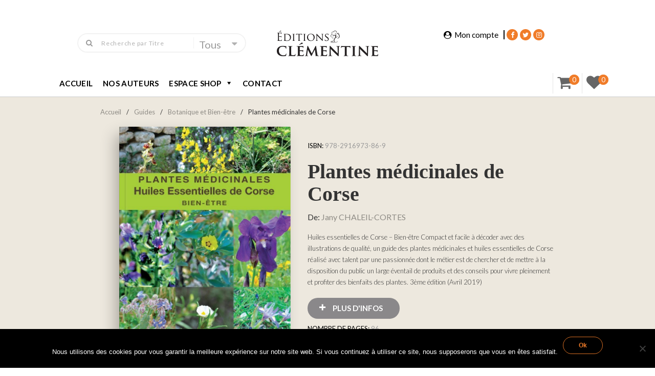

--- FILE ---
content_type: text/html; charset=UTF-8
request_url: https://editionsclementine.com/produit/plantes-medicinales-de-corse/
body_size: 26190
content:
<!DOCTYPE html>
<!--[if lt IE 7 ]><html class="ie ie6" lang="fr-FR"> <![endif]-->
<!--[if IE 7 ]><html class="ie ie7" lang="fr-FR"> <![endif]-->
<!--[if IE 8 ]><html class="ie ie8" lang="fr-FR"> <![endif]-->
<!--[if (gte IE 9)|!(IE)]><!-->
<html lang="fr-FR"> <!--<![endif]-->
<head>
    <meta charset="UTF-8" />
    <!--[if lt IE 9]>
        <script src="https://editionsclementine.com/wp-content/themes/bebostore/asset/js/html5.js"></script>
    <![endif]-->
    <!-- Mobile Specific Metas
    ================================================== -->
    <meta name="viewport" content="width=device-width, initial-scale=1.0">
    <link rel="profile" href="https://gmpg.org/xfn/11" />
				<script>document.documentElement.className = document.documentElement.className + ' yes-js js_active js'</script>
			<title>Plantes médicinales de Corse &#8211; Editions Clementine</title>
<meta name='robots' content='max-image-preview:large' />
	<style>img:is([sizes="auto" i], [sizes^="auto," i]) { contain-intrinsic-size: 3000px 1500px }</style>
	<script type="text/javascript">
    var ajaxurl = 'https://editionsclementine.com/wp-admin/admin-ajax.php';
    var blogname = 'Editions Clementine';
    var authorPage = true;
                    authorPage = false;
    </script>
<link rel='dns-prefetch' href='//www.googletagmanager.com' />
<link rel='dns-prefetch' href='//fonts.googleapis.com' />
<link rel="alternate" type="application/rss+xml" title="Editions Clementine &raquo; Flux" href="https://editionsclementine.com/feed/" />
<link rel="alternate" type="application/rss+xml" title="Editions Clementine &raquo; Flux des commentaires" href="https://editionsclementine.com/comments/feed/" />
<link rel="alternate" type="application/rss+xml" title="Editions Clementine &raquo; Plantes médicinales de Corse Flux des commentaires" href="https://editionsclementine.com/produit/plantes-medicinales-de-corse/feed/" />
<script type="text/javascript">
/* <![CDATA[ */
window._wpemojiSettings = {"baseUrl":"https:\/\/s.w.org\/images\/core\/emoji\/15.0.3\/72x72\/","ext":".png","svgUrl":"https:\/\/s.w.org\/images\/core\/emoji\/15.0.3\/svg\/","svgExt":".svg","source":{"concatemoji":"https:\/\/editionsclementine.com\/wp-includes\/js\/wp-emoji-release.min.js?ver=6.7.2"}};
/*! This file is auto-generated */
!function(i,n){var o,s,e;function c(e){try{var t={supportTests:e,timestamp:(new Date).valueOf()};sessionStorage.setItem(o,JSON.stringify(t))}catch(e){}}function p(e,t,n){e.clearRect(0,0,e.canvas.width,e.canvas.height),e.fillText(t,0,0);var t=new Uint32Array(e.getImageData(0,0,e.canvas.width,e.canvas.height).data),r=(e.clearRect(0,0,e.canvas.width,e.canvas.height),e.fillText(n,0,0),new Uint32Array(e.getImageData(0,0,e.canvas.width,e.canvas.height).data));return t.every(function(e,t){return e===r[t]})}function u(e,t,n){switch(t){case"flag":return n(e,"\ud83c\udff3\ufe0f\u200d\u26a7\ufe0f","\ud83c\udff3\ufe0f\u200b\u26a7\ufe0f")?!1:!n(e,"\ud83c\uddfa\ud83c\uddf3","\ud83c\uddfa\u200b\ud83c\uddf3")&&!n(e,"\ud83c\udff4\udb40\udc67\udb40\udc62\udb40\udc65\udb40\udc6e\udb40\udc67\udb40\udc7f","\ud83c\udff4\u200b\udb40\udc67\u200b\udb40\udc62\u200b\udb40\udc65\u200b\udb40\udc6e\u200b\udb40\udc67\u200b\udb40\udc7f");case"emoji":return!n(e,"\ud83d\udc26\u200d\u2b1b","\ud83d\udc26\u200b\u2b1b")}return!1}function f(e,t,n){var r="undefined"!=typeof WorkerGlobalScope&&self instanceof WorkerGlobalScope?new OffscreenCanvas(300,150):i.createElement("canvas"),a=r.getContext("2d",{willReadFrequently:!0}),o=(a.textBaseline="top",a.font="600 32px Arial",{});return e.forEach(function(e){o[e]=t(a,e,n)}),o}function t(e){var t=i.createElement("script");t.src=e,t.defer=!0,i.head.appendChild(t)}"undefined"!=typeof Promise&&(o="wpEmojiSettingsSupports",s=["flag","emoji"],n.supports={everything:!0,everythingExceptFlag:!0},e=new Promise(function(e){i.addEventListener("DOMContentLoaded",e,{once:!0})}),new Promise(function(t){var n=function(){try{var e=JSON.parse(sessionStorage.getItem(o));if("object"==typeof e&&"number"==typeof e.timestamp&&(new Date).valueOf()<e.timestamp+604800&&"object"==typeof e.supportTests)return e.supportTests}catch(e){}return null}();if(!n){if("undefined"!=typeof Worker&&"undefined"!=typeof OffscreenCanvas&&"undefined"!=typeof URL&&URL.createObjectURL&&"undefined"!=typeof Blob)try{var e="postMessage("+f.toString()+"("+[JSON.stringify(s),u.toString(),p.toString()].join(",")+"));",r=new Blob([e],{type:"text/javascript"}),a=new Worker(URL.createObjectURL(r),{name:"wpTestEmojiSupports"});return void(a.onmessage=function(e){c(n=e.data),a.terminate(),t(n)})}catch(e){}c(n=f(s,u,p))}t(n)}).then(function(e){for(var t in e)n.supports[t]=e[t],n.supports.everything=n.supports.everything&&n.supports[t],"flag"!==t&&(n.supports.everythingExceptFlag=n.supports.everythingExceptFlag&&n.supports[t]);n.supports.everythingExceptFlag=n.supports.everythingExceptFlag&&!n.supports.flag,n.DOMReady=!1,n.readyCallback=function(){n.DOMReady=!0}}).then(function(){return e}).then(function(){var e;n.supports.everything||(n.readyCallback(),(e=n.source||{}).concatemoji?t(e.concatemoji):e.wpemoji&&e.twemoji&&(t(e.twemoji),t(e.wpemoji)))}))}((window,document),window._wpemojiSettings);
/* ]]> */
</script>
<style id='wp-emoji-styles-inline-css' type='text/css'>

	img.wp-smiley, img.emoji {
		display: inline !important;
		border: none !important;
		box-shadow: none !important;
		height: 1em !important;
		width: 1em !important;
		margin: 0 0.07em !important;
		vertical-align: -0.1em !important;
		background: none !important;
		padding: 0 !important;
	}
</style>
<link rel='stylesheet' id='wp-block-library-css' href='https://editionsclementine.com/wp-includes/css/dist/block-library/style.min.css?ver=6.7.2' type='text/css' media='all' />
<link rel='stylesheet' id='jquery-selectBox-css' href='https://editionsclementine.com/wp-content/plugins/yith-woocommerce-wishlist/assets/css/jquery.selectBox.css?ver=1.2.0' type='text/css' media='all' />
<link rel='stylesheet' id='woocommerce_prettyPhoto_css-css' href='//editionsclementine.com/wp-content/plugins/woocommerce/assets/css/prettyPhoto.css?ver=3.1.6' type='text/css' media='all' />
<link rel='stylesheet' id='yith-wcwl-main-css' href='https://editionsclementine.com/wp-content/plugins/yith-woocommerce-wishlist/assets/css/style.css?ver=4.8.0' type='text/css' media='all' />
<style id='yith-wcwl-main-inline-css' type='text/css'>
 :root { --rounded-corners-radius: 16px; --add-to-cart-rounded-corners-radius: 16px; --feedback-duration: 3s } 
 :root { --rounded-corners-radius: 16px; --add-to-cart-rounded-corners-radius: 16px; --feedback-duration: 3s } 
</style>
<style id='classic-theme-styles-inline-css' type='text/css'>
/*! This file is auto-generated */
.wp-block-button__link{color:#fff;background-color:#32373c;border-radius:9999px;box-shadow:none;text-decoration:none;padding:calc(.667em + 2px) calc(1.333em + 2px);font-size:1.125em}.wp-block-file__button{background:#32373c;color:#fff;text-decoration:none}
</style>
<style id='global-styles-inline-css' type='text/css'>
:root{--wp--preset--aspect-ratio--square: 1;--wp--preset--aspect-ratio--4-3: 4/3;--wp--preset--aspect-ratio--3-4: 3/4;--wp--preset--aspect-ratio--3-2: 3/2;--wp--preset--aspect-ratio--2-3: 2/3;--wp--preset--aspect-ratio--16-9: 16/9;--wp--preset--aspect-ratio--9-16: 9/16;--wp--preset--color--black: #000000;--wp--preset--color--cyan-bluish-gray: #abb8c3;--wp--preset--color--white: #ffffff;--wp--preset--color--pale-pink: #f78da7;--wp--preset--color--vivid-red: #cf2e2e;--wp--preset--color--luminous-vivid-orange: #ff6900;--wp--preset--color--luminous-vivid-amber: #fcb900;--wp--preset--color--light-green-cyan: #7bdcb5;--wp--preset--color--vivid-green-cyan: #00d084;--wp--preset--color--pale-cyan-blue: #8ed1fc;--wp--preset--color--vivid-cyan-blue: #0693e3;--wp--preset--color--vivid-purple: #9b51e0;--wp--preset--gradient--vivid-cyan-blue-to-vivid-purple: linear-gradient(135deg,rgba(6,147,227,1) 0%,rgb(155,81,224) 100%);--wp--preset--gradient--light-green-cyan-to-vivid-green-cyan: linear-gradient(135deg,rgb(122,220,180) 0%,rgb(0,208,130) 100%);--wp--preset--gradient--luminous-vivid-amber-to-luminous-vivid-orange: linear-gradient(135deg,rgba(252,185,0,1) 0%,rgba(255,105,0,1) 100%);--wp--preset--gradient--luminous-vivid-orange-to-vivid-red: linear-gradient(135deg,rgba(255,105,0,1) 0%,rgb(207,46,46) 100%);--wp--preset--gradient--very-light-gray-to-cyan-bluish-gray: linear-gradient(135deg,rgb(238,238,238) 0%,rgb(169,184,195) 100%);--wp--preset--gradient--cool-to-warm-spectrum: linear-gradient(135deg,rgb(74,234,220) 0%,rgb(151,120,209) 20%,rgb(207,42,186) 40%,rgb(238,44,130) 60%,rgb(251,105,98) 80%,rgb(254,248,76) 100%);--wp--preset--gradient--blush-light-purple: linear-gradient(135deg,rgb(255,206,236) 0%,rgb(152,150,240) 100%);--wp--preset--gradient--blush-bordeaux: linear-gradient(135deg,rgb(254,205,165) 0%,rgb(254,45,45) 50%,rgb(107,0,62) 100%);--wp--preset--gradient--luminous-dusk: linear-gradient(135deg,rgb(255,203,112) 0%,rgb(199,81,192) 50%,rgb(65,88,208) 100%);--wp--preset--gradient--pale-ocean: linear-gradient(135deg,rgb(255,245,203) 0%,rgb(182,227,212) 50%,rgb(51,167,181) 100%);--wp--preset--gradient--electric-grass: linear-gradient(135deg,rgb(202,248,128) 0%,rgb(113,206,126) 100%);--wp--preset--gradient--midnight: linear-gradient(135deg,rgb(2,3,129) 0%,rgb(40,116,252) 100%);--wp--preset--font-size--small: 13px;--wp--preset--font-size--medium: 20px;--wp--preset--font-size--large: 36px;--wp--preset--font-size--x-large: 42px;--wp--preset--font-family--inter: "Inter", sans-serif;--wp--preset--font-family--cardo: Cardo;--wp--preset--spacing--20: 0.44rem;--wp--preset--spacing--30: 0.67rem;--wp--preset--spacing--40: 1rem;--wp--preset--spacing--50: 1.5rem;--wp--preset--spacing--60: 2.25rem;--wp--preset--spacing--70: 3.38rem;--wp--preset--spacing--80: 5.06rem;--wp--preset--shadow--natural: 6px 6px 9px rgba(0, 0, 0, 0.2);--wp--preset--shadow--deep: 12px 12px 50px rgba(0, 0, 0, 0.4);--wp--preset--shadow--sharp: 6px 6px 0px rgba(0, 0, 0, 0.2);--wp--preset--shadow--outlined: 6px 6px 0px -3px rgba(255, 255, 255, 1), 6px 6px rgba(0, 0, 0, 1);--wp--preset--shadow--crisp: 6px 6px 0px rgba(0, 0, 0, 1);}:where(.is-layout-flex){gap: 0.5em;}:where(.is-layout-grid){gap: 0.5em;}body .is-layout-flex{display: flex;}.is-layout-flex{flex-wrap: wrap;align-items: center;}.is-layout-flex > :is(*, div){margin: 0;}body .is-layout-grid{display: grid;}.is-layout-grid > :is(*, div){margin: 0;}:where(.wp-block-columns.is-layout-flex){gap: 2em;}:where(.wp-block-columns.is-layout-grid){gap: 2em;}:where(.wp-block-post-template.is-layout-flex){gap: 1.25em;}:where(.wp-block-post-template.is-layout-grid){gap: 1.25em;}.has-black-color{color: var(--wp--preset--color--black) !important;}.has-cyan-bluish-gray-color{color: var(--wp--preset--color--cyan-bluish-gray) !important;}.has-white-color{color: var(--wp--preset--color--white) !important;}.has-pale-pink-color{color: var(--wp--preset--color--pale-pink) !important;}.has-vivid-red-color{color: var(--wp--preset--color--vivid-red) !important;}.has-luminous-vivid-orange-color{color: var(--wp--preset--color--luminous-vivid-orange) !important;}.has-luminous-vivid-amber-color{color: var(--wp--preset--color--luminous-vivid-amber) !important;}.has-light-green-cyan-color{color: var(--wp--preset--color--light-green-cyan) !important;}.has-vivid-green-cyan-color{color: var(--wp--preset--color--vivid-green-cyan) !important;}.has-pale-cyan-blue-color{color: var(--wp--preset--color--pale-cyan-blue) !important;}.has-vivid-cyan-blue-color{color: var(--wp--preset--color--vivid-cyan-blue) !important;}.has-vivid-purple-color{color: var(--wp--preset--color--vivid-purple) !important;}.has-black-background-color{background-color: var(--wp--preset--color--black) !important;}.has-cyan-bluish-gray-background-color{background-color: var(--wp--preset--color--cyan-bluish-gray) !important;}.has-white-background-color{background-color: var(--wp--preset--color--white) !important;}.has-pale-pink-background-color{background-color: var(--wp--preset--color--pale-pink) !important;}.has-vivid-red-background-color{background-color: var(--wp--preset--color--vivid-red) !important;}.has-luminous-vivid-orange-background-color{background-color: var(--wp--preset--color--luminous-vivid-orange) !important;}.has-luminous-vivid-amber-background-color{background-color: var(--wp--preset--color--luminous-vivid-amber) !important;}.has-light-green-cyan-background-color{background-color: var(--wp--preset--color--light-green-cyan) !important;}.has-vivid-green-cyan-background-color{background-color: var(--wp--preset--color--vivid-green-cyan) !important;}.has-pale-cyan-blue-background-color{background-color: var(--wp--preset--color--pale-cyan-blue) !important;}.has-vivid-cyan-blue-background-color{background-color: var(--wp--preset--color--vivid-cyan-blue) !important;}.has-vivid-purple-background-color{background-color: var(--wp--preset--color--vivid-purple) !important;}.has-black-border-color{border-color: var(--wp--preset--color--black) !important;}.has-cyan-bluish-gray-border-color{border-color: var(--wp--preset--color--cyan-bluish-gray) !important;}.has-white-border-color{border-color: var(--wp--preset--color--white) !important;}.has-pale-pink-border-color{border-color: var(--wp--preset--color--pale-pink) !important;}.has-vivid-red-border-color{border-color: var(--wp--preset--color--vivid-red) !important;}.has-luminous-vivid-orange-border-color{border-color: var(--wp--preset--color--luminous-vivid-orange) !important;}.has-luminous-vivid-amber-border-color{border-color: var(--wp--preset--color--luminous-vivid-amber) !important;}.has-light-green-cyan-border-color{border-color: var(--wp--preset--color--light-green-cyan) !important;}.has-vivid-green-cyan-border-color{border-color: var(--wp--preset--color--vivid-green-cyan) !important;}.has-pale-cyan-blue-border-color{border-color: var(--wp--preset--color--pale-cyan-blue) !important;}.has-vivid-cyan-blue-border-color{border-color: var(--wp--preset--color--vivid-cyan-blue) !important;}.has-vivid-purple-border-color{border-color: var(--wp--preset--color--vivid-purple) !important;}.has-vivid-cyan-blue-to-vivid-purple-gradient-background{background: var(--wp--preset--gradient--vivid-cyan-blue-to-vivid-purple) !important;}.has-light-green-cyan-to-vivid-green-cyan-gradient-background{background: var(--wp--preset--gradient--light-green-cyan-to-vivid-green-cyan) !important;}.has-luminous-vivid-amber-to-luminous-vivid-orange-gradient-background{background: var(--wp--preset--gradient--luminous-vivid-amber-to-luminous-vivid-orange) !important;}.has-luminous-vivid-orange-to-vivid-red-gradient-background{background: var(--wp--preset--gradient--luminous-vivid-orange-to-vivid-red) !important;}.has-very-light-gray-to-cyan-bluish-gray-gradient-background{background: var(--wp--preset--gradient--very-light-gray-to-cyan-bluish-gray) !important;}.has-cool-to-warm-spectrum-gradient-background{background: var(--wp--preset--gradient--cool-to-warm-spectrum) !important;}.has-blush-light-purple-gradient-background{background: var(--wp--preset--gradient--blush-light-purple) !important;}.has-blush-bordeaux-gradient-background{background: var(--wp--preset--gradient--blush-bordeaux) !important;}.has-luminous-dusk-gradient-background{background: var(--wp--preset--gradient--luminous-dusk) !important;}.has-pale-ocean-gradient-background{background: var(--wp--preset--gradient--pale-ocean) !important;}.has-electric-grass-gradient-background{background: var(--wp--preset--gradient--electric-grass) !important;}.has-midnight-gradient-background{background: var(--wp--preset--gradient--midnight) !important;}.has-small-font-size{font-size: var(--wp--preset--font-size--small) !important;}.has-medium-font-size{font-size: var(--wp--preset--font-size--medium) !important;}.has-large-font-size{font-size: var(--wp--preset--font-size--large) !important;}.has-x-large-font-size{font-size: var(--wp--preset--font-size--x-large) !important;}
:where(.wp-block-post-template.is-layout-flex){gap: 1.25em;}:where(.wp-block-post-template.is-layout-grid){gap: 1.25em;}
:where(.wp-block-columns.is-layout-flex){gap: 2em;}:where(.wp-block-columns.is-layout-grid){gap: 2em;}
:root :where(.wp-block-pullquote){font-size: 1.5em;line-height: 1.6;}
</style>
<link rel='stylesheet' id='contact-form-7-css' href='https://editionsclementine.com/wp-content/plugins/contact-form-7/includes/css/styles.css?ver=6.1.1' type='text/css' media='all' />
<link rel='stylesheet' id='cookie-notice-front-css' href='https://editionsclementine.com/wp-content/plugins/cookie-notice/css/front.min.css?ver=2.5.7' type='text/css' media='all' />
<link rel='stylesheet' id='woocommerce-layout-css' href='https://editionsclementine.com/wp-content/plugins/woocommerce/assets/css/woocommerce-layout.css?ver=9.6.3' type='text/css' media='all' />
<link rel='stylesheet' id='woocommerce-smallscreen-css' href='https://editionsclementine.com/wp-content/plugins/woocommerce/assets/css/woocommerce-smallscreen.css?ver=9.6.3' type='text/css' media='only screen and (max-width: 768px)' />
<link rel='stylesheet' id='woocommerce-general-css' href='https://editionsclementine.com/wp-content/plugins/woocommerce/assets/css/woocommerce.css?ver=9.6.3' type='text/css' media='all' />
<style id='woocommerce-inline-inline-css' type='text/css'>
.woocommerce form .form-row .required { visibility: visible; }
</style>
<link rel='stylesheet' id='megamenu-css' href='https://editionsclementine.com/wp-content/uploads/maxmegamenu/style.css?ver=9883c2' type='text/css' media='all' />
<link rel='stylesheet' id='dashicons-css' href='https://editionsclementine.com/wp-includes/css/dashicons.min.css?ver=6.7.2' type='text/css' media='all' />
<style id='dashicons-inline-css' type='text/css'>
[data-font="Dashicons"]:before {font-family: 'Dashicons' !important;content: attr(data-icon) !important;speak: none !important;font-weight: normal !important;font-variant: normal !important;text-transform: none !important;line-height: 1 !important;font-style: normal !important;-webkit-font-smoothing: antialiased !important;-moz-osx-font-smoothing: grayscale !important;}
</style>
<link rel='stylesheet' id='gateway-css' href='https://editionsclementine.com/wp-content/plugins/woocommerce-paypal-payments/modules/ppcp-button/assets/css/gateway.css?ver=2.9.6' type='text/css' media='all' />
<link rel='stylesheet' id='brands-styles-css' href='https://editionsclementine.com/wp-content/plugins/woocommerce/assets/css/brands.css?ver=9.6.3' type='text/css' media='all' />
<link rel='stylesheet' id='font-awesome-css' href='https://editionsclementine.com/wp-content/plugins/js_composer/assets/lib/bower/font-awesome/css/font-awesome.min.css?ver=5.7' type='text/css' media='all' />
<style id='font-awesome-inline-css' type='text/css'>
[data-font="FontAwesome"]:before {font-family: 'FontAwesome' !important;content: attr(data-icon) !important;speak: none !important;font-weight: normal !important;font-variant: normal !important;text-transform: none !important;line-height: 1 !important;font-style: normal !important;-webkit-font-smoothing: antialiased !important;-moz-osx-font-smoothing: grayscale !important;}
</style>
<link rel='stylesheet' id='animate-css' href='https://editionsclementine.com/wp-content/themes/bebostore/asset/css/animate.css?ver=2.0.7.1' type='text/css' media='all' />
<link rel='stylesheet' id='selectbox-css' href='https://editionsclementine.com/wp-content/themes/bebostore/asset/css/jquery.selectbox.css?ver=2.0.7.1' type='text/css' media='all' />
<link rel='stylesheet' id='idangerous-css' href='https://editionsclementine.com/wp-content/themes/bebostore/asset/css/idangerous.swiper.css?ver=2.0.7.1' type='text/css' media='all' />
<link rel='stylesheet' id='style-woo-css' href='https://editionsclementine.com/wp-content/themes/bebostore/asset/css/bebostore_woo.css?ver=1.0.0' type='text/css' media='all' />
<link rel='stylesheet' id='flipbook-css' href='https://editionsclementine.com/wp-content/themes/bebostore/asset/css/css-flipbook.css?ver=1.0.0' type='text/css' media='all' />
<link rel='stylesheet' id='bootstrap-css' href='https://editionsclementine.com/wp-content/themes/bebostore/asset/css/bootstrap.css?ver=3.3.1' type='text/css' media='all' />
<link rel='stylesheet' id='font-Merriweather-css' href='//fonts.googleapis.com/css?family=Merriweather%3A400%2C300italic%2C700italic%2C300%2C700&#038;ver=2.0.7.1' type='text/css' media='all' />
<link rel='stylesheet' id='font-lato-css' href='//fonts.googleapis.com/css?family=Lato%3A100%2C300%2C400%2C700%2C900&#038;ver=2.0.7.1' type='text/css' media='all' />
<link rel='stylesheet' id='store-style-css' href='https://editionsclementine.com/wp-content/themes/bebostore/style.css?ver=2.0.7.1' type='text/css' media='all' />
<link rel='stylesheet' id='default-style-css' href='https://editionsclementine.com/wp-content/themes/bebostore/asset/css/bebostore.css?ver=2.0.7.1' type='text/css' media='all' />
<link rel='stylesheet' id='default-style20-css' href='https://editionsclementine.com/wp-content/themes/bebostore/asset/css/bebostore20.css?ver=2.0.7.1' type='text/css' media='all' />
<link rel='stylesheet' id='flexible-shipping-free-shipping-css' href='https://editionsclementine.com/wp-content/plugins/flexible-shipping/assets/dist/css/free-shipping.css?ver=6.4.0.2' type='text/css' media='all' />
<script type="text/javascript" src="https://editionsclementine.com/wp-includes/js/jquery/jquery.min.js?ver=3.7.1" id="jquery-core-js"></script>
<script type="text/javascript" src="https://editionsclementine.com/wp-includes/js/jquery/jquery-migrate.min.js?ver=3.4.1" id="jquery-migrate-js"></script>
<script type="text/javascript" id="cookie-notice-front-js-before">
/* <![CDATA[ */
var cnArgs = {"ajaxUrl":"https:\/\/editionsclementine.com\/wp-admin\/admin-ajax.php","nonce":"45ffc0f29f","hideEffect":"fade","position":"bottom","onScroll":false,"onScrollOffset":100,"onClick":false,"cookieName":"cookie_notice_accepted","cookieTime":2592000,"cookieTimeRejected":2592000,"globalCookie":false,"redirection":false,"cache":false,"revokeCookies":false,"revokeCookiesOpt":"automatic"};
/* ]]> */
</script>
<script type="text/javascript" src="https://editionsclementine.com/wp-content/plugins/cookie-notice/js/front.min.js?ver=2.5.7" id="cookie-notice-front-js"></script>
<script type="text/javascript" src="https://editionsclementine.com/wp-content/plugins/woocommerce/assets/js/jquery-blockui/jquery.blockUI.min.js?ver=2.7.0-wc.9.6.3" id="jquery-blockui-js" data-wp-strategy="defer"></script>
<script type="text/javascript" id="wc-add-to-cart-js-extra">
/* <![CDATA[ */
var wc_add_to_cart_params = {"ajax_url":"\/wp-admin\/admin-ajax.php","wc_ajax_url":"\/?wc-ajax=%%endpoint%%","i18n_view_cart":"Voir le panier","cart_url":"https:\/\/editionsclementine.com\/panier\/","is_cart":"","cart_redirect_after_add":"no"};
/* ]]> */
</script>
<script type="text/javascript" src="https://editionsclementine.com/wp-content/plugins/woocommerce/assets/js/frontend/add-to-cart.min.js?ver=9.6.3" id="wc-add-to-cart-js" data-wp-strategy="defer"></script>
<script type="text/javascript" id="wc-single-product-js-extra">
/* <![CDATA[ */
var wc_single_product_params = {"i18n_required_rating_text":"Veuillez s\u00e9lectionner une note","i18n_product_gallery_trigger_text":"Voir la galerie d\u2019images en plein \u00e9cran","review_rating_required":"yes","flexslider":{"rtl":false,"animation":"slide","smoothHeight":true,"directionNav":false,"controlNav":"thumbnails","slideshow":false,"animationSpeed":500,"animationLoop":false,"allowOneSlide":false},"zoom_enabled":"","zoom_options":[],"photoswipe_enabled":"","photoswipe_options":{"shareEl":false,"closeOnScroll":false,"history":false,"hideAnimationDuration":0,"showAnimationDuration":0},"flexslider_enabled":""};
/* ]]> */
</script>
<script type="text/javascript" src="https://editionsclementine.com/wp-content/plugins/woocommerce/assets/js/frontend/single-product.min.js?ver=9.6.3" id="wc-single-product-js" defer="defer" data-wp-strategy="defer"></script>
<script type="text/javascript" src="https://editionsclementine.com/wp-content/plugins/woocommerce/assets/js/js-cookie/js.cookie.min.js?ver=2.1.4-wc.9.6.3" id="js-cookie-js" defer="defer" data-wp-strategy="defer"></script>
<script type="text/javascript" id="woocommerce-js-extra">
/* <![CDATA[ */
var woocommerce_params = {"ajax_url":"\/wp-admin\/admin-ajax.php","wc_ajax_url":"\/?wc-ajax=%%endpoint%%"};
/* ]]> */
</script>
<script type="text/javascript" src="https://editionsclementine.com/wp-content/plugins/woocommerce/assets/js/frontend/woocommerce.min.js?ver=9.6.3" id="woocommerce-js" defer="defer" data-wp-strategy="defer"></script>
<script type="text/javascript" src="https://editionsclementine.com/wp-content/plugins/js_composer/assets/js/vendors/woocommerce-add-to-cart.js?ver=5.7" id="vc_woocommerce-add-to-cart-js-js"></script>
<script type="text/javascript" src="https://editionsclementine.com/wp-content/themes/bebostore/asset/js/swiper.js?ver=4.4.2" id="jquery-swiper-js"></script>
<script type="text/javascript" src="https://editionsclementine.com/wp-content/themes/bebostore/asset/js/idangerous.swiper.min.js?ver=2.7.0" id="jquery-idangerous-js"></script>
<script type="text/javascript" src="https://editionsclementine.com/wp-content/themes/bebostore/asset/js/idangerous.swiper.scrollbar-2.1.js?ver=2.7.0" id="jquery-idangerous-scrollbar-js"></script>
<script type="text/javascript" src="https://editionsclementine.com/wp-content/themes/bebostore/asset/js/jquery.adaptive-backgrounds.js?ver=1.0.1" id="jquery-get-color-js"></script>
<script type="text/javascript" src="https://editionsclementine.com/wp-content/themes/bebostore/asset/js/bootstrap.min.js?ver=3.3.1" id="bootstrap-js"></script>
<script type="text/javascript" src="https://editionsclementine.com/wp-content/themes/bebostore/asset/js/jquery.jplayer.js?ver=2.9.2" id="jquery-player-js"></script>
<script type="text/javascript" src="https://editionsclementine.com/wp-content/themes/bebostore/asset/js/jplayer.playlist.min.js?ver=2.9.2" id="jquery-playlist-js"></script>

<!-- Extrait de code de la balise Google (gtag.js) ajouté par Site Kit -->
<!-- Extrait Google Analytics ajouté par Site Kit -->
<script type="text/javascript" src="https://www.googletagmanager.com/gtag/js?id=GT-M6PN3P3" id="google_gtagjs-js" async></script>
<script type="text/javascript" id="google_gtagjs-js-after">
/* <![CDATA[ */
window.dataLayer = window.dataLayer || [];function gtag(){dataLayer.push(arguments);}
gtag("set","linker",{"domains":["editionsclementine.com"]});
gtag("js", new Date());
gtag("set", "developer_id.dZTNiMT", true);
gtag("config", "GT-M6PN3P3");
/* ]]> */
</script>
<link rel="https://api.w.org/" href="https://editionsclementine.com/wp-json/" /><link rel="alternate" title="JSON" type="application/json" href="https://editionsclementine.com/wp-json/wp/v2/product/2504" /><link rel="EditURI" type="application/rsd+xml" title="RSD" href="https://editionsclementine.com/xmlrpc.php?rsd" />
<meta name="generator" content="WordPress 6.7.2" />
<meta name="generator" content="WooCommerce 9.6.3" />
<link rel='shortlink' href='https://editionsclementine.com/?p=2504' />
<link rel="alternate" title="oEmbed (JSON)" type="application/json+oembed" href="https://editionsclementine.com/wp-json/oembed/1.0/embed?url=https%3A%2F%2Feditionsclementine.com%2Fproduit%2Fplantes-medicinales-de-corse%2F" />
<link rel="alternate" title="oEmbed (XML)" type="text/xml+oembed" href="https://editionsclementine.com/wp-json/oembed/1.0/embed?url=https%3A%2F%2Feditionsclementine.com%2Fproduit%2Fplantes-medicinales-de-corse%2F&#038;format=xml" />
<meta name="generator" content="Site Kit by Google 1.162.1" /><style id="woo-custom-stock-status" data-wcss-ver="1.6.4" >.woocommerce div.product .woo-custom-stock-status.in_stock_color { color: #f07c29 !important; font-size: inherit }.woo-custom-stock-status.in_stock_color { color: #f07c29 !important; font-size: inherit }.wc-block-components-product-badge{display:none!important;}ul .in_stock_color,ul.products .in_stock_color, li.wc-block-grid__product .in_stock_color { color: #f07c29 !important; font-size: inherit }.woocommerce-table__product-name .in_stock_color { color: #f07c29 !important; font-size: inherit }p.in_stock_color { color: #f07c29 !important; font-size: inherit }.woocommerce div.product .wc-block-components-product-price .woo-custom-stock-status{font-size:16px}.woocommerce div.product .woo-custom-stock-status.only_s_left_in_stock_color { color: #f07c29 !important; font-size: inherit }.woo-custom-stock-status.only_s_left_in_stock_color { color: #f07c29 !important; font-size: inherit }.wc-block-components-product-badge{display:none!important;}ul .only_s_left_in_stock_color,ul.products .only_s_left_in_stock_color, li.wc-block-grid__product .only_s_left_in_stock_color { color: #f07c29 !important; font-size: inherit }.woocommerce-table__product-name .only_s_left_in_stock_color { color: #f07c29 !important; font-size: inherit }p.only_s_left_in_stock_color { color: #f07c29 !important; font-size: inherit }.woocommerce div.product .wc-block-components-product-price .woo-custom-stock-status{font-size:16px}.woocommerce div.product .woo-custom-stock-status.can_be_backordered_color { color: #f07c29 !important; font-size: inherit }.woo-custom-stock-status.can_be_backordered_color { color: #f07c29 !important; font-size: inherit }.wc-block-components-product-badge{display:none!important;}ul .can_be_backordered_color,ul.products .can_be_backordered_color, li.wc-block-grid__product .can_be_backordered_color { color: #f07c29 !important; font-size: inherit }.woocommerce-table__product-name .can_be_backordered_color { color: #f07c29 !important; font-size: inherit }p.can_be_backordered_color { color: #f07c29 !important; font-size: inherit }.woocommerce div.product .wc-block-components-product-price .woo-custom-stock-status{font-size:16px}.woocommerce div.product .woo-custom-stock-status.s_in_stock_color { color: #f07c29 !important; font-size: inherit }.woo-custom-stock-status.s_in_stock_color { color: #f07c29 !important; font-size: inherit }.wc-block-components-product-badge{display:none!important;}ul .s_in_stock_color,ul.products .s_in_stock_color, li.wc-block-grid__product .s_in_stock_color { color: #f07c29 !important; font-size: inherit }.woocommerce-table__product-name .s_in_stock_color { color: #f07c29 !important; font-size: inherit }p.s_in_stock_color { color: #f07c29 !important; font-size: inherit }.woocommerce div.product .wc-block-components-product-price .woo-custom-stock-status{font-size:16px}.woocommerce div.product .woo-custom-stock-status.available_on_backorder_color { color: #f07c29 !important; font-size: inherit }.woo-custom-stock-status.available_on_backorder_color { color: #f07c29 !important; font-size: inherit }.wc-block-components-product-badge{display:none!important;}ul .available_on_backorder_color,ul.products .available_on_backorder_color, li.wc-block-grid__product .available_on_backorder_color { color: #f07c29 !important; font-size: inherit }.woocommerce-table__product-name .available_on_backorder_color { color: #f07c29 !important; font-size: inherit }p.available_on_backorder_color { color: #f07c29 !important; font-size: inherit }.woocommerce div.product .wc-block-components-product-price .woo-custom-stock-status{font-size:16px}.woocommerce div.product .woo-custom-stock-status.out_of_stock_color { color: #f07c29 !important; font-size: inherit }.woo-custom-stock-status.out_of_stock_color { color: #f07c29 !important; font-size: inherit }.wc-block-components-product-badge{display:none!important;}ul .out_of_stock_color,ul.products .out_of_stock_color, li.wc-block-grid__product .out_of_stock_color { color: #f07c29 !important; font-size: inherit }.woocommerce-table__product-name .out_of_stock_color { color: #f07c29 !important; font-size: inherit }p.out_of_stock_color { color: #f07c29 !important; font-size: inherit }.woocommerce div.product .wc-block-components-product-price .woo-custom-stock-status{font-size:16px}.woocommerce div.product .woo-custom-stock-status.grouped_product_stock_status_color { color: #77a464 !important; font-size: inherit }.woo-custom-stock-status.grouped_product_stock_status_color { color: #77a464 !important; font-size: inherit }.wc-block-components-product-badge{display:none!important;}ul .grouped_product_stock_status_color,ul.products .grouped_product_stock_status_color, li.wc-block-grid__product .grouped_product_stock_status_color { color: #77a464 !important; font-size: inherit }.woocommerce-table__product-name .grouped_product_stock_status_color { color: #77a464 !important; font-size: inherit }p.grouped_product_stock_status_color { color: #77a464 !important; font-size: inherit }.woocommerce div.product .wc-block-components-product-price .woo-custom-stock-status{font-size:16px}.wd-product-stock.stock{display:none}.woocommerce-variation-price:not(:empty)+.woocommerce-variation-availability { margin-left: 0px; }.woocommerce-variation-price{
			display:block!important}.woocommerce-variation-availability{
			display:block!important}</style><!-- woo-custom-stock-status-color-css --><script></script><!-- woo-custom-stock-status-js -->	<noscript><style>.woocommerce-product-gallery{ opacity: 1 !important; }</style></noscript>
	<meta name="generator" content="Powered by WPBakery Page Builder - drag and drop page builder for WordPress."/>
<!--[if lte IE 9]><link rel="stylesheet" type="text/css" href="https://editionsclementine.com/wp-content/plugins/js_composer/assets/css/vc_lte_ie9.min.css" media="screen"><![endif]--><link rel="canonical" href="https://editionsclementine.com/produit/plantes-medicinales-de-corse/" />
<meta name="description" content="Au travers des plantes c’est aussi un peu de la Corse que vous emportez, une part du patrimoine naturel au service de la santé de chacun. Troisième édition revue et corrigée ..." /><meta name="title" content="Plantes médicinales de Corse - Editions Clementine" /><style class='wp-fonts-local' type='text/css'>
@font-face{font-family:Inter;font-style:normal;font-weight:300 900;font-display:fallback;src:url('https://editionsclementine.com/wp-content/plugins/woocommerce/assets/fonts/Inter-VariableFont_slnt,wght.woff2') format('woff2');font-stretch:normal;}
@font-face{font-family:Cardo;font-style:normal;font-weight:400;font-display:fallback;src:url('https://editionsclementine.com/wp-content/plugins/woocommerce/assets/fonts/cardo_normal_400.woff2') format('woff2');}
</style>
<link rel="icon" href="https://editionsclementine.com/wp-content/uploads/2020/04/cropped-icoE-32x32.png" sizes="32x32" />
<link rel="icon" href="https://editionsclementine.com/wp-content/uploads/2020/04/cropped-icoE-192x192.png" sizes="192x192" />
<link rel="apple-touch-icon" href="https://editionsclementine.com/wp-content/uploads/2020/04/cropped-icoE-180x180.png" />
<meta name="msapplication-TileImage" content="https://editionsclementine.com/wp-content/uploads/2020/04/cropped-icoE-270x270.png" />
		<style type="text/css" id="wp-custom-css">
			.payment_method_ppcp-card-button-gateway, .main-cart .paypal-button-container, .main-cart  #ppc-button-ppcp-gateway {display:none !important;}
textarea
{
	width: 100%;
}
.wpcf7 input[type="url"], .wpcf7 input[type="email"], .wpcf7 input[type="tel"], input, textarea
{
padding-left: 15px;	font-family: "Merriweather", serif;

	border: none;
	border-bottom: 2px solid rgba(0, 0, 0, 0.2);
}
button, html input[type="button"], input[type="reset"], input[type="submit"]
{
	border: 1px solid rgba(240, 124, 41, 0.9);
	border-radius: 30px;
color: #f07c29;
	padding: 2px 30px !important;
height: 34px;
font-weight: bold;
font-size: 0.92308em;
	background: transparent;
	float: right;
}
@media (min-width: 320px) and (max-width: 480px) {
  
  /* CSS */
  .wpcf7 input[type="url"], .wpcf7 input[type="email"], .wpcf7 input[type="tel"]
	{
	}
}		</style>
		<style type="text/css" title="dynamic-css" class="options-output">.h1,h1,.class-h1{opacity: 1;visibility: visible;-webkit-transition: opacity 0.24s ease-in-out;-moz-transition: opacity 0.24s ease-in-out;transition: opacity 0.24s ease-in-out;}.wf-loading .h1,.wf-loading h1,.wf-loading .class-h1,{opacity: 0;}.ie.wf-loading .h1,.ie.wf-loading h1,.ie.wf-loading .class-h1,{visibility: hidden;}.h2,h2,.class-h2{opacity: 1;visibility: visible;-webkit-transition: opacity 0.24s ease-in-out;-moz-transition: opacity 0.24s ease-in-out;transition: opacity 0.24s ease-in-out;}.wf-loading .h2,.wf-loading h2,.wf-loading .class-h2,{opacity: 0;}.ie.wf-loading .h2,.ie.wf-loading h2,.ie.wf-loading .class-h2,{visibility: hidden;}.h3,h3,.class-h3{opacity: 1;visibility: visible;-webkit-transition: opacity 0.24s ease-in-out;-moz-transition: opacity 0.24s ease-in-out;transition: opacity 0.24s ease-in-out;}.wf-loading .h3,.wf-loading h3,.wf-loading .class-h3,{opacity: 0;}.ie.wf-loading .h3,.ie.wf-loading h3,.ie.wf-loading .class-h3,{visibility: hidden;}.h4,h4,.class-h4{opacity: 1;visibility: visible;-webkit-transition: opacity 0.24s ease-in-out;-moz-transition: opacity 0.24s ease-in-out;transition: opacity 0.24s ease-in-out;}.wf-loading .h4,.wf-loading h4,.wf-loading .class-h4,{opacity: 0;}.ie.wf-loading .h4,.ie.wf-loading h4,.ie.wf-loading .class-h4,{visibility: hidden;}.h5,h5,.class-h5{opacity: 1;visibility: visible;-webkit-transition: opacity 0.24s ease-in-out;-moz-transition: opacity 0.24s ease-in-out;transition: opacity 0.24s ease-in-out;}.wf-loading .h5,.wf-loading h5,.wf-loading .class-h5,{opacity: 0;}.ie.wf-loading .h5,.ie.wf-loading h5,.ie.wf-loading .class-h5,{visibility: hidden;}.h6,h6,.class-h6{opacity: 1;visibility: visible;-webkit-transition: opacity 0.24s ease-in-out;-moz-transition: opacity 0.24s ease-in-out;transition: opacity 0.24s ease-in-out;}.wf-loading .h6,.wf-loading h6,.wf-loading .class-h6,{opacity: 0;}.ie.wf-loading .h6,.ie.wf-loading h6,.ie.wf-loading .class-h6,{visibility: hidden;}body{opacity: 1;visibility: visible;-webkit-transition: opacity 0.24s ease-in-out;-moz-transition: opacity 0.24s ease-in-out;transition: opacity 0.24s ease-in-out;}.wf-loading body,{opacity: 0;}.ie.wf-loading body,{visibility: hidden;}blockquote{opacity: 1;visibility: visible;-webkit-transition: opacity 0.24s ease-in-out;-moz-transition: opacity 0.24s ease-in-out;transition: opacity 0.24s ease-in-out;}.wf-loading blockquote,{opacity: 0;}.ie.wf-loading blockquote,{visibility: hidden;}button,.woocommerce div.product form.cart .button,header.header-two .search-navigation-full .search form button,.shopping-cart .shop_table tfoot .checkout-button,.shopping-cart #payment #place_order,.shopping-cart .shop_table tbody tr td.product-add-to-cart a{opacity: 1;visibility: visible;-webkit-transition: opacity 0.24s ease-in-out;-moz-transition: opacity 0.24s ease-in-out;transition: opacity 0.24s ease-in-out;}.wf-loading button,.woocommerce div.product form.cart .button,header.header-two .search-navigation-full .search form button,.shopping-cart .shop_table tfoot .checkout-button,.shopping-cart #payment #place_order,.shopping-cart .shop_table tbody tr td.product-add-to-cart a,{opacity: 0;}.ie.wf-loading button,.woocommerce div.product form.cart .button,header.header-two .search-navigation-full .search form button,.shopping-cart .shop_table tfoot .checkout-button,.shopping-cart #payment #place_order,.shopping-cart .shop_table tbody tr td.product-add-to-cart a,{visibility: hidden;}.site-Sidebar{margin-top:1;margin-right:2;margin-bottom:3;margin-left:4;}.widget-area{opacity: 1;visibility: visible;-webkit-transition: opacity 0.24s ease-in-out;-moz-transition: opacity 0.24s ease-in-out;transition: opacity 0.24s ease-in-out;}.wf-loading .widget-area,{opacity: 0;}.ie.wf-loading .widget-area,{visibility: hidden;}</style><noscript><style type="text/css"> .wpb_animate_when_almost_visible { opacity: 1; }</style></noscript><style type="text/css">/** Mega Menu CSS: fs **/</style>
</head>
<body data-rsssl=1 class="product-template-default single single-product postid-2504 theme-bebostore cookies-not-set woocommerce woocommerce-page woocommerce-no-js mega-menu-main-menu wpb-js-composer js-comp-ver-5.7 vc_responsive">
<div class="menu-fix-all">
    <div class="container">
        <span class="humberger-button">
            <button>
                <i></i>
                <i></i>
                <i></i>
            </button>
        </span>
        <div class="beau-logo">
                        <a href="https://editionsclementine.com/"><img src="https://editionsclementine.com/wp-content/uploads/2017/11/logo-editions-clementine-sm.png" alt="Logo"></a>
        </div><!--End .logo-->
        <div class="menu">
            <ul id="main-navigation" class="col-md-12 col-sm-12 hidden-xs"><li id="menu-item-1839" class="menu-item menu-item-type-post_type menu-item-object-page menu-item-home menu-item-1839"><a href="https://editionsclementine.com/">Accueil</a></li>
<li id="menu-item-1840" class="menu-item menu-item-type-post_type menu-item-object-page menu-item-1840"><a href="https://editionsclementine.com/author/">Nos Auteurs</a></li>
<li id="menu-item-1837" class="menu-item menu-item-type-post_type menu-item-object-page menu-item-has-children current_page_parent menu-item-1837"><a href="https://editionsclementine.com/shop/">Espace Shop</a>
<ul class="sub-menu">
	<li id="menu-item-2656" class="menu-item menu-item-type-taxonomy menu-item-object-product_cat menu-item-has-children menu-item-2656"><a href="https://editionsclementine.com/categorie-produit/litterature/">Littérature</a>
	<ul class="sub-menu">
		<li id="menu-item-2657" class="menu-item menu-item-type-taxonomy menu-item-object-product_cat menu-item-2657"><a href="https://editionsclementine.com/categorie-produit/litterature/litterature-romans-policiers-et-thrillers/">Romans policiers et Thrillers</a></li>
		<li id="menu-item-2658" class="menu-item menu-item-type-taxonomy menu-item-object-product_cat menu-item-2658"><a href="https://editionsclementine.com/categorie-produit/litterature/litterature-historique/">Historique</a></li>
		<li id="menu-item-2661" class="menu-item menu-item-type-taxonomy menu-item-object-product_cat menu-item-2661"><a href="https://editionsclementine.com/categorie-produit/litterature/litterature-romans-danticipation/">Romans d&rsquo;anticipation</a></li>
		<li id="menu-item-2662" class="menu-item menu-item-type-taxonomy menu-item-object-product_cat menu-item-2662"><a href="https://editionsclementine.com/categorie-produit/litterature/litterature-romans-nouvelles-chroniques-et-poesie/">Romans, Nouvelles, Chroniques et Poésie</a></li>
		<li id="menu-item-5791" class="menu-item menu-item-type-taxonomy menu-item-object-product_cat menu-item-5791"><a href="https://editionsclementine.com/categorie-produit/litterature/collection-pulitica/">Collection Pulitica</a></li>
		<li id="menu-item-2659" class="menu-item menu-item-type-taxonomy menu-item-object-product_cat menu-item-2659"><a href="https://editionsclementine.com/categorie-produit/litterature/litterature-proverbes/">Proverbes</a></li>
		<li id="menu-item-2660" class="menu-item menu-item-type-taxonomy menu-item-object-product_cat menu-item-2660"><a href="https://editionsclementine.com/categorie-produit/litterature/litterature-recits-de-voyage/">Récits de voyage</a></li>
	</ul>
</li>
	<li id="menu-item-1967" class="menu-item menu-item-type-taxonomy menu-item-object-product_cat menu-item-has-children menu-item-1967"><a href="https://editionsclementine.com/categorie-produit/beaux-livres/">Beaux livres</a>
	<ul class="sub-menu">
		<li id="menu-item-1972" class="menu-item menu-item-type-taxonomy menu-item-object-product_cat menu-item-1972"><a href="https://editionsclementine.com/categorie-produit/beaux-livres/voyages/">Voyages</a></li>
		<li id="menu-item-2663" class="menu-item menu-item-type-taxonomy menu-item-object-product_cat menu-item-2663"><a href="https://editionsclementine.com/categorie-produit/beaux-livres/beaux-livres-cuisine-et-patrimoine/">Cuisine et Patrimoine</a></li>
		<li id="menu-item-2664" class="menu-item menu-item-type-taxonomy menu-item-object-product_cat menu-item-2664"><a href="https://editionsclementine.com/categorie-produit/beaux-livres/beaux-livres-tradition-et-histoire/">Tradition et Histoire</a></li>
		<li id="menu-item-1971" class="menu-item menu-item-type-taxonomy menu-item-object-product_cat menu-item-1971"><a href="https://editionsclementine.com/categorie-produit/beaux-livres/musique/">Musique &amp; Arts du Spectacle</a></li>
	</ul>
</li>
	<li id="menu-item-2665" class="menu-item menu-item-type-taxonomy menu-item-object-product_cat current-product-ancestor current-menu-parent current-product-parent menu-item-has-children menu-item-2665"><a href="https://editionsclementine.com/categorie-produit/guides/">Guides</a>
	<ul class="sub-menu">
		<li id="menu-item-2668" class="menu-item menu-item-type-taxonomy menu-item-object-product_cat menu-item-2668"><a href="https://editionsclementine.com/categorie-produit/guides/aventure-randonnees-et-balades/">Randonnées et Balades</a></li>
		<li id="menu-item-2669" class="menu-item menu-item-type-taxonomy menu-item-object-product_cat menu-item-2669"><a href="https://editionsclementine.com/categorie-produit/guides/guides-touristique/">Touristique</a></li>
		<li id="menu-item-2667" class="menu-item menu-item-type-taxonomy menu-item-object-product_cat menu-item-2667"><a href="https://editionsclementine.com/categorie-produit/guides/guides-cuisine/">Cuisine</a></li>
		<li id="menu-item-2666" class="menu-item menu-item-type-taxonomy menu-item-object-product_cat current-product-ancestor current-menu-parent current-product-parent menu-item-2666"><a href="https://editionsclementine.com/categorie-produit/guides/guides-botanique-et-bien-etre/">Botanique et Bien-être</a></li>
	</ul>
</li>
	<li id="menu-item-1982" class="menu-item menu-item-type-taxonomy menu-item-object-product_cat menu-item-has-children menu-item-1982"><a href="https://editionsclementine.com/categorie-produit/vie-pratique/">Vie pratique</a>
	<ul class="sub-menu">
		<li id="menu-item-1987" class="menu-item menu-item-type-taxonomy menu-item-object-product_cat menu-item-1987"><a href="https://editionsclementine.com/categorie-produit/vie-pratique/cartes-routieres/">Cartes routières</a></li>
		<li id="menu-item-1986" class="menu-item menu-item-type-taxonomy menu-item-object-product_cat menu-item-1986"><a href="https://editionsclementine.com/categorie-produit/vie-pratique/calendriers/">Calendriers</a></li>
	</ul>
</li>
	<li id="menu-item-1963" class="menu-item menu-item-type-taxonomy menu-item-object-product_cat menu-item-has-children menu-item-1963"><a href="https://editionsclementine.com/categorie-produit/bd-jeunesse/">BD &amp; Jeunesse</a>
	<ul class="sub-menu">
		<li id="menu-item-2673" class="menu-item menu-item-type-taxonomy menu-item-object-product_cat menu-item-2673"><a href="https://editionsclementine.com/categorie-produit/bd-jeunesse/bd-jeunesse-bd/">BD</a></li>
		<li id="menu-item-2683" class="menu-item menu-item-type-taxonomy menu-item-object-product_cat menu-item-2683"><a href="https://editionsclementine.com/categorie-produit/bd-jeunesse/bd-jeunesse-premieres-lectures/">Premières lectures</a></li>
		<li id="menu-item-2682" class="menu-item menu-item-type-taxonomy menu-item-object-product_cat menu-item-2682"><a href="https://editionsclementine.com/categorie-produit/bd-jeunesse/plaquettes-educatives/">Plaquettes éducatives</a></li>
		<li id="menu-item-4431" class="menu-item menu-item-type-taxonomy menu-item-object-product_cat menu-item-4431"><a href="https://editionsclementine.com/categorie-produit/bd-jeunesse/contes-et-theatre/">Contes et Théatre</a></li>
		<li id="menu-item-4432" class="menu-item menu-item-type-taxonomy menu-item-object-product_cat menu-item-4432"><a href="https://editionsclementine.com/categorie-produit/bd-jeunesse/bd-jeunesse-cahiers-dactivites-et-coloriages/">Cahiers d&rsquo;activités et coloriages</a></li>
		<li id="menu-item-5780" class="menu-item menu-item-type-taxonomy menu-item-object-product_cat menu-item-5780"><a href="https://editionsclementine.com/categorie-produit/bd-jeunesse/puzzles/">Puzzles</a></li>
	</ul>
</li>
	<li id="menu-item-2677" class="menu-item menu-item-type-taxonomy menu-item-object-product_cat menu-item-has-children menu-item-2677"><a href="https://editionsclementine.com/categorie-produit/apprendre-le-corse/">Apprendre le Corse</a>
	<ul class="sub-menu">
		<li id="menu-item-2679" class="menu-item menu-item-type-taxonomy menu-item-object-product_cat menu-item-2679"><a href="https://editionsclementine.com/categorie-produit/apprendre-le-corse/apprendre-le-corse-grammaire-et-orthographe/">Grammaire et Orthographe</a></li>
		<li id="menu-item-2678" class="menu-item menu-item-type-taxonomy menu-item-object-product_cat menu-item-2678"><a href="https://editionsclementine.com/categorie-produit/apprendre-le-corse/apprendre-le-corse-dictionnaires/">Dictionnaires</a></li>
		<li id="menu-item-2680" class="menu-item menu-item-type-taxonomy menu-item-object-product_cat menu-item-2680"><a href="https://editionsclementine.com/categorie-produit/apprendre-le-corse/imagier/">Imagier</a></li>
	</ul>
</li>
</ul>
</li>
<li id="menu-item-1991" class="menu-item menu-item-type-post_type menu-item-object-page menu-item-1991"><a href="https://editionsclementine.com/contact/">Contact</a></li>
</ul>        </div>
       <div class="search-cart">
            <div class="search-form">
            <form action="https://editionsclementine.com/" method="GET">
                <input type="text" name="s" class="txt-search">
                <input type="hidden" name="post_type" value="product" />
                <input type="hidden" name="category_name" value="">
                <i class="fa fa-search"></i>
            </form>
        </div>
        
        	 <div class="cart-icon">
            <a href="https://editionsclementine.com/panier/">
            <i class="be be-bag"></i>
            <p class="mflm fa-ajax">0</p></a>
        </div>
        <div class="cart-icon">
            <a href="https://editionsclementine.com/panier/">
            <i class="mflm fa-heart"></i>
            <p class="icon-cart-ajax">0</p></a>
        </div>
        <!--
        <div class="woocomerce-cart">
                    <a href="https://editionsclementine.com/wishlist"><i class="mflm fa-heart"></i></a>
                    <a href="https://editionsclementine.com/wishlist" class="icon-cart-heart">0</a>
                </div>
                <div class="woocomerce-cart">
                    <a href="https://editionsclementine.com/panier/"><i class="mflm fa-shopping-cart"></i></a>
                    <a href="https://editionsclementine.com/panier/" class="icon-cart-ajax">0</a>
                </div>-->
    </div><!--End .search-cart-->
<script type="text/javascript">
    (function($){
        "use strict";
        $('.txt-search').focus(function(event) {
            $(this).parent('form').addClass('focus-class');
        })
        $(document).click(function(event) {
            if(!$(event.target).closest('.txt-search').length) {
                $('.search-form form').removeClass('focus-class').find('.txt-search').attr('value','');
            }
        })
    })(jQuery)
</script>    </div>
</div>
<header class="menu-stick header-one">
    <div class="container">
        <span class="humberger-button">
            <button>
                <i></i>
                <i></i>
                <i></i>
            </button>
        </span>
        <div class="header-top">
                            <div class="pull-left form-search">
                    <form action="https://editionsclementine.com/" method="get" class="book-search-head">
                        <i class="fa fa-search"></i>
                        <input type="text" name="s" value="" placeholder="Recherche par Titre">
                        <input type="hidden" name="post_type" value="product" />
                        <select name="product_cat" class="custom-dropdown">
                            <option value="" selected>Tous</option>
                            <option value="a-la-une">A la une</option><option value="apprendre-le-corse">Apprendre le Corse</option><option value="bd-jeunesse-bd">BD</option><option value="bd-jeunesse">BD &amp; Jeunesse</option><option value="beaux-livres">Beaux livres</option><option value="guides-botanique-et-bien-etre">Botanique et Bien-être</option><option value="bd-jeunesse-cahiers-dactivites-et-coloriages">Cahiers d'activités et coloriages</option><option value="calendriers">Calendriers</option><option value="cartes-routieres">Cartes routières</option><option value="collection-pulitica">Collection Pulitica</option><option value="coloriage-adulte">Coloriage Adulte</option><option value="contes-et-theatre">Contes et Théatre</option><option value="guides-cuisine">Cuisine</option><option value="beaux-livres-cuisine-et-patrimoine">Cuisine et Patrimoine</option><option value="apprendre-le-corse-dictionnaires">Dictionnaires</option><option value="apprendre-le-corse-grammaire-et-orthographe">Grammaire et Orthographe</option><option value="guides">Guides</option><option value="litterature-historique">Historique</option><option value="imagier">Imagier</option><option value="litterature">Littérature</option><option value="musique">Musique &amp; Arts du Spectacle</option><option value="non-classe">Non classé</option><option value="nouveautes">Nouveautés</option><option value="plaquettes-educatives">Plaquettes éducatives</option><option value="bd-jeunesse-premieres-lectures">Premières lectures</option><option value="litterature-proverbes">Proverbes</option><option value="puzzles">Puzzles</option><option value="puzzles-vie-pratique">Puzzles</option><option value="aventure-randonnees-et-balades">Randonnées et Balades</option><option value="litterature-recits-de-voyage">Récits de voyage</option><option value="litterature-romans-danticipation">Romans d'anticipation</option><option value="litterature-romans-policiers-et-thrillers">Romans policiers et Thrillers</option><option value="litterature-romans-nouvelles-chroniques-et-poesie">Romans, Nouvelles, Chroniques et Poésie</option><option value="sorties-a-venir">Sorties à venir</option><option value="guides-touristique">Touristique</option><option value="beaux-livres-tradition-et-histoire">Tradition et Histoire</option><option value="vie-pratique">Vie pratique</option><option value="voyages">Voyages</option>                        </select>
                    </form>
                </div><!--Left .pull-left-->
                        <div class="beau-logo">
                                <a href="https://editionsclementine.com/"><img src="https://editionsclementine.com/wp-content/uploads/2017/11/logo-editions-clementine-sm.png" alt="Logo"></a>
            </div><!--End .logo-->

                 
                
               
              
                
                
				<ul class="list-social no-border">
				<li class="notmargin"><a class="circulopress" href="https://editionsclementine.com/mon-compte/" target="_blank"><i class="fa fa-user-circle"></i>Mon compte</a></li>
						<li class="notmargin"><a class="circulo" href="https://www.facebook.com/editions.clementine/" target="_blank"><i class="fa fa-facebook"></i></a></li>
						<li class="notmargin"><a class="circulo" href="https://twitter.com/clemeditions?lang=fr" target="_blank"><i class="fa fa-twitter"></i></a></li>	
						<li class="notmargin"><a class="circulo" href="https://www.instagram.com/editions_clementine/" target="_blank"><i class="fa fa-instagram"></i></a></li>
						<li class="notmarginmobile">
							<div class="woocomerce-cart-mobile">
                    			<a href="https://editionsclementine.com/wishlist"><i class="mflm fa-heart"></i></a>
                    			<a href="https://editionsclementine.com/wishlist" class="icon-cart-heart">0</a>
                			</div>
                		</li>
                		<li class="notmarginmobile">
                			<div class="woocomerce-cart-mobile">
                    			<a href="https://editionsclementine.com/panier/"><i class="mflm fa-shopping-cart"></i></a>
                    			<a href="https://editionsclementine.com/panier/" class="icon-cart-heart">0</a>
                			</div>
                		</li>
				</ul>
				
				              <div class="pull-right">

                             </div><!--End .pull-right-->
            
        </div><!--End header-top-->

        <div class="clearfix"></div>
        <div class="header-bottom">
            <div id="main-nav">
                <div id="mega-menu-wrap-main-menu" class="mega-menu-wrap"><div class="mega-menu-toggle"><div class="mega-toggle-blocks-left"></div><div class="mega-toggle-blocks-center"></div><div class="mega-toggle-blocks-right"><div class='mega-toggle-block mega-menu-toggle-block mega-toggle-block-1' id='mega-toggle-block-1' tabindex='0'><span class='mega-toggle-label' role='button' aria-expanded='false'><span class='mega-toggle-label-closed'>MENU</span><span class='mega-toggle-label-open'>MENU</span></span></div></div></div><ul id="mega-menu-main-menu" class="mega-menu max-mega-menu mega-menu-horizontal mega-no-js" data-event="hover_intent" data-effect="fade_up" data-effect-speed="200" data-effect-mobile="disabled" data-effect-speed-mobile="0" data-mobile-force-width="false" data-second-click="close" data-document-click="collapse" data-vertical-behaviour="accordion" data-breakpoint="600" data-unbind="true" data-mobile-state="collapse_all" data-mobile-direction="vertical" data-hover-intent-timeout="300" data-hover-intent-interval="100"><li class="mega-menu-item mega-menu-item-type-post_type mega-menu-item-object-page mega-menu-item-home mega-menu-megamenu mega-align-bottom-left mega-menu-megamenu mega-menu-item-1839" id="mega-menu-item-1839"><a class="mega-menu-link" href="https://editionsclementine.com/" tabindex="0">Accueil</a></li><li class="mega-menu-item mega-menu-item-type-post_type mega-menu-item-object-page mega-align-bottom-left mega-menu-flyout mega-menu-item-1840" id="mega-menu-item-1840"><a class="mega-menu-link" href="https://editionsclementine.com/author/" tabindex="0">Nos Auteurs</a></li><li class="mega-menu-item mega-menu-item-type-post_type mega-menu-item-object-page mega-menu-item-has-children mega-current_page_parent mega-align-bottom-left mega-menu-flyout mega-menu-item-1837" id="mega-menu-item-1837"><a class="mega-menu-link" href="https://editionsclementine.com/shop/" aria-expanded="false" tabindex="0">Espace Shop<span class="mega-indicator" aria-hidden="true"></span></a>
<ul class="mega-sub-menu">
<li class="mega-menu-item mega-menu-item-type-taxonomy mega-menu-item-object-product_cat mega-menu-item-has-children mega-menu-item-2656" id="mega-menu-item-2656"><a class="mega-menu-link" href="https://editionsclementine.com/categorie-produit/litterature/" aria-expanded="false">Littérature<span class="mega-indicator" aria-hidden="true"></span></a>
	<ul class="mega-sub-menu">
<li class="mega-menu-item mega-menu-item-type-taxonomy mega-menu-item-object-product_cat mega-menu-item-2657" id="mega-menu-item-2657"><a class="mega-menu-link" href="https://editionsclementine.com/categorie-produit/litterature/litterature-romans-policiers-et-thrillers/">Romans policiers et Thrillers</a></li><li class="mega-menu-item mega-menu-item-type-taxonomy mega-menu-item-object-product_cat mega-menu-item-2658" id="mega-menu-item-2658"><a class="mega-menu-link" href="https://editionsclementine.com/categorie-produit/litterature/litterature-historique/">Historique</a></li><li class="mega-menu-item mega-menu-item-type-taxonomy mega-menu-item-object-product_cat mega-menu-item-2661" id="mega-menu-item-2661"><a class="mega-menu-link" href="https://editionsclementine.com/categorie-produit/litterature/litterature-romans-danticipation/">Romans d'anticipation</a></li><li class="mega-menu-item mega-menu-item-type-taxonomy mega-menu-item-object-product_cat mega-menu-item-2662" id="mega-menu-item-2662"><a class="mega-menu-link" href="https://editionsclementine.com/categorie-produit/litterature/litterature-romans-nouvelles-chroniques-et-poesie/">Romans, Nouvelles, Chroniques et Poésie</a></li><li class="mega-menu-item mega-menu-item-type-taxonomy mega-menu-item-object-product_cat mega-menu-item-5791" id="mega-menu-item-5791"><a class="mega-menu-link" href="https://editionsclementine.com/categorie-produit/litterature/collection-pulitica/">Collection Pulitica</a></li><li class="mega-menu-item mega-menu-item-type-taxonomy mega-menu-item-object-product_cat mega-menu-item-2659" id="mega-menu-item-2659"><a class="mega-menu-link" href="https://editionsclementine.com/categorie-produit/litterature/litterature-proverbes/">Proverbes</a></li><li class="mega-menu-item mega-menu-item-type-taxonomy mega-menu-item-object-product_cat mega-menu-item-2660" id="mega-menu-item-2660"><a class="mega-menu-link" href="https://editionsclementine.com/categorie-produit/litterature/litterature-recits-de-voyage/">Récits de voyage</a></li>	</ul>
</li><li class="mega-menu-item mega-menu-item-type-taxonomy mega-menu-item-object-product_cat mega-menu-item-has-children mega-menu-item-1967" id="mega-menu-item-1967"><a class="mega-menu-link" href="https://editionsclementine.com/categorie-produit/beaux-livres/" aria-expanded="false">Beaux livres<span class="mega-indicator" aria-hidden="true"></span></a>
	<ul class="mega-sub-menu">
<li class="mega-menu-item mega-menu-item-type-taxonomy mega-menu-item-object-product_cat mega-menu-item-1972" id="mega-menu-item-1972"><a class="mega-menu-link" href="https://editionsclementine.com/categorie-produit/beaux-livres/voyages/">Voyages</a></li><li class="mega-menu-item mega-menu-item-type-taxonomy mega-menu-item-object-product_cat mega-menu-item-2663" id="mega-menu-item-2663"><a class="mega-menu-link" href="https://editionsclementine.com/categorie-produit/beaux-livres/beaux-livres-cuisine-et-patrimoine/">Cuisine et Patrimoine</a></li><li class="mega-menu-item mega-menu-item-type-taxonomy mega-menu-item-object-product_cat mega-menu-item-2664" id="mega-menu-item-2664"><a class="mega-menu-link" href="https://editionsclementine.com/categorie-produit/beaux-livres/beaux-livres-tradition-et-histoire/">Tradition et Histoire</a></li><li class="mega-menu-item mega-menu-item-type-taxonomy mega-menu-item-object-product_cat mega-menu-item-1971" id="mega-menu-item-1971"><a class="mega-menu-link" href="https://editionsclementine.com/categorie-produit/beaux-livres/musique/">Musique &amp; Arts du Spectacle</a></li>	</ul>
</li><li class="mega-menu-item mega-menu-item-type-taxonomy mega-menu-item-object-product_cat mega-current-product-ancestor mega-current-menu-parent mega-current-product-parent mega-menu-item-has-children mega-menu-item-2665" id="mega-menu-item-2665"><a class="mega-menu-link" href="https://editionsclementine.com/categorie-produit/guides/" aria-expanded="false">Guides<span class="mega-indicator" aria-hidden="true"></span></a>
	<ul class="mega-sub-menu">
<li class="mega-menu-item mega-menu-item-type-taxonomy mega-menu-item-object-product_cat mega-menu-item-2668" id="mega-menu-item-2668"><a class="mega-menu-link" href="https://editionsclementine.com/categorie-produit/guides/aventure-randonnees-et-balades/">Randonnées et Balades</a></li><li class="mega-menu-item mega-menu-item-type-taxonomy mega-menu-item-object-product_cat mega-menu-item-2669" id="mega-menu-item-2669"><a class="mega-menu-link" href="https://editionsclementine.com/categorie-produit/guides/guides-touristique/">Touristique</a></li><li class="mega-menu-item mega-menu-item-type-taxonomy mega-menu-item-object-product_cat mega-menu-item-2667" id="mega-menu-item-2667"><a class="mega-menu-link" href="https://editionsclementine.com/categorie-produit/guides/guides-cuisine/">Cuisine</a></li><li class="mega-menu-item mega-menu-item-type-taxonomy mega-menu-item-object-product_cat mega-current-product-ancestor mega-current-menu-parent mega-current-product-parent mega-menu-item-2666" id="mega-menu-item-2666"><a class="mega-menu-link" href="https://editionsclementine.com/categorie-produit/guides/guides-botanique-et-bien-etre/">Botanique et Bien-être</a></li>	</ul>
</li><li class="mega-menu-item mega-menu-item-type-taxonomy mega-menu-item-object-product_cat mega-menu-item-has-children mega-menu-item-1982" id="mega-menu-item-1982"><a class="mega-menu-link" href="https://editionsclementine.com/categorie-produit/vie-pratique/" aria-expanded="false">Vie pratique<span class="mega-indicator" aria-hidden="true"></span></a>
	<ul class="mega-sub-menu">
<li class="mega-menu-item mega-menu-item-type-taxonomy mega-menu-item-object-product_cat mega-menu-item-1987" id="mega-menu-item-1987"><a class="mega-menu-link" href="https://editionsclementine.com/categorie-produit/vie-pratique/cartes-routieres/">Cartes routières</a></li><li class="mega-menu-item mega-menu-item-type-taxonomy mega-menu-item-object-product_cat mega-menu-item-1986" id="mega-menu-item-1986"><a class="mega-menu-link" href="https://editionsclementine.com/categorie-produit/vie-pratique/calendriers/">Calendriers</a></li>	</ul>
</li><li class="mega-menu-item mega-menu-item-type-taxonomy mega-menu-item-object-product_cat mega-menu-item-has-children mega-menu-item-1963" id="mega-menu-item-1963"><a class="mega-menu-link" href="https://editionsclementine.com/categorie-produit/bd-jeunesse/" aria-expanded="false">BD &amp; Jeunesse<span class="mega-indicator" aria-hidden="true"></span></a>
	<ul class="mega-sub-menu">
<li class="mega-menu-item mega-menu-item-type-taxonomy mega-menu-item-object-product_cat mega-menu-item-2673" id="mega-menu-item-2673"><a class="mega-menu-link" href="https://editionsclementine.com/categorie-produit/bd-jeunesse/bd-jeunesse-bd/">BD</a></li><li class="mega-menu-item mega-menu-item-type-taxonomy mega-menu-item-object-product_cat mega-menu-item-2683" id="mega-menu-item-2683"><a class="mega-menu-link" href="https://editionsclementine.com/categorie-produit/bd-jeunesse/bd-jeunesse-premieres-lectures/">Premières lectures</a></li><li class="mega-menu-item mega-menu-item-type-taxonomy mega-menu-item-object-product_cat mega-menu-item-2682" id="mega-menu-item-2682"><a class="mega-menu-link" href="https://editionsclementine.com/categorie-produit/bd-jeunesse/plaquettes-educatives/">Plaquettes éducatives</a></li><li class="mega-menu-item mega-menu-item-type-taxonomy mega-menu-item-object-product_cat mega-menu-item-4431" id="mega-menu-item-4431"><a class="mega-menu-link" href="https://editionsclementine.com/categorie-produit/bd-jeunesse/contes-et-theatre/">Contes et Théatre</a></li><li class="mega-menu-item mega-menu-item-type-taxonomy mega-menu-item-object-product_cat mega-menu-item-4432" id="mega-menu-item-4432"><a class="mega-menu-link" href="https://editionsclementine.com/categorie-produit/bd-jeunesse/bd-jeunesse-cahiers-dactivites-et-coloriages/">Cahiers d'activités et coloriages</a></li><li class="mega-menu-item mega-menu-item-type-taxonomy mega-menu-item-object-product_cat mega-menu-item-5780" id="mega-menu-item-5780"><a class="mega-menu-link" href="https://editionsclementine.com/categorie-produit/bd-jeunesse/puzzles/">Puzzles</a></li>	</ul>
</li><li class="mega-menu-item mega-menu-item-type-taxonomy mega-menu-item-object-product_cat mega-menu-item-has-children mega-menu-item-2677" id="mega-menu-item-2677"><a class="mega-menu-link" href="https://editionsclementine.com/categorie-produit/apprendre-le-corse/" aria-expanded="false">Apprendre le Corse<span class="mega-indicator" aria-hidden="true"></span></a>
	<ul class="mega-sub-menu">
<li class="mega-menu-item mega-menu-item-type-taxonomy mega-menu-item-object-product_cat mega-menu-item-2679" id="mega-menu-item-2679"><a class="mega-menu-link" href="https://editionsclementine.com/categorie-produit/apprendre-le-corse/apprendre-le-corse-grammaire-et-orthographe/">Grammaire et Orthographe</a></li><li class="mega-menu-item mega-menu-item-type-taxonomy mega-menu-item-object-product_cat mega-menu-item-2678" id="mega-menu-item-2678"><a class="mega-menu-link" href="https://editionsclementine.com/categorie-produit/apprendre-le-corse/apprendre-le-corse-dictionnaires/">Dictionnaires</a></li><li class="mega-menu-item mega-menu-item-type-taxonomy mega-menu-item-object-product_cat mega-menu-item-2680" id="mega-menu-item-2680"><a class="mega-menu-link" href="https://editionsclementine.com/categorie-produit/apprendre-le-corse/imagier/">Imagier</a></li>	</ul>
</li></ul>
</li><li class="mega-menu-item mega-menu-item-type-post_type mega-menu-item-object-page mega-align-bottom-left mega-menu-flyout mega-menu-item-1991" id="mega-menu-item-1991"><a class="mega-menu-link" href="https://editionsclementine.com/contact/" tabindex="0">Contact</a></li></ul></div>                
                                <div class="woocomerce-cart">
                    <a href="https://editionsclementine.com/wishlist"><i class="mflm fa-heart"></i></a>
                    <a href="https://editionsclementine.com/wishlist" class="icon-cart-heart">0</a>
                </div>
                <div class="woocomerce-cart">
                    <a href="https://editionsclementine.com/panier/"><i class="mflm fa-shopping-cart"></i></a>
                    <a href="https://editionsclementine.com/panier/" class="icon-cart-ajax">0</a>
                </div>
                <!--<ul class="list-social no-border" style="float:right;">
                <div class="new-cart">
					<li class="notmargin"><a href="https://editionsclementine.com/panier/"><i class="fa fa-shopping-cart"></i></a></li>
					<a href="https://editionsclementine.com/panier/" class="icon-cart-new">0</a>
				</div>
				<div class="new-cart">
					<li class="notmargin"><a href="https://editionsclementine.com/panier/"><i class="fa fa-heart"></i></a></li>
					<a href="https://editionsclementine.com/panier/" class="icon-cart-new">0</a>
				</div>
				</ul>-->
                                
            </div>
        </div>

    </div><!--End container-->
</header><div id="book-mobile-menu">
    <div class="mobile-menu">
        <nav class="mobile-menu"><ul id="mobile-navigation" class="menu"><li class="menu-item menu-item-type-post_type menu-item-object-page menu-item-home menu-item-1839"><a href="https://editionsclementine.com/">Accueil</a></li>
<li class="menu-item menu-item-type-post_type menu-item-object-page menu-item-1840"><a href="https://editionsclementine.com/author/">Nos Auteurs</a></li>
<li class="menu-item menu-item-type-post_type menu-item-object-page menu-item-has-children current_page_parent menu-item-1837"><a href="https://editionsclementine.com/shop/">Espace Shop</a>
<ul class="sub-menu">
	<li class="menu-item menu-item-type-taxonomy menu-item-object-product_cat menu-item-has-children menu-item-2656"><a href="https://editionsclementine.com/categorie-produit/litterature/">Littérature</a>
	<ul class="sub-menu">
		<li class="menu-item menu-item-type-taxonomy menu-item-object-product_cat menu-item-2657"><a href="https://editionsclementine.com/categorie-produit/litterature/litterature-romans-policiers-et-thrillers/">Romans policiers et Thrillers</a></li>
		<li class="menu-item menu-item-type-taxonomy menu-item-object-product_cat menu-item-2658"><a href="https://editionsclementine.com/categorie-produit/litterature/litterature-historique/">Historique</a></li>
		<li class="menu-item menu-item-type-taxonomy menu-item-object-product_cat menu-item-2661"><a href="https://editionsclementine.com/categorie-produit/litterature/litterature-romans-danticipation/">Romans d&rsquo;anticipation</a></li>
		<li class="menu-item menu-item-type-taxonomy menu-item-object-product_cat menu-item-2662"><a href="https://editionsclementine.com/categorie-produit/litterature/litterature-romans-nouvelles-chroniques-et-poesie/">Romans, Nouvelles, Chroniques et Poésie</a></li>
		<li class="menu-item menu-item-type-taxonomy menu-item-object-product_cat menu-item-5791"><a href="https://editionsclementine.com/categorie-produit/litterature/collection-pulitica/">Collection Pulitica</a></li>
		<li class="menu-item menu-item-type-taxonomy menu-item-object-product_cat menu-item-2659"><a href="https://editionsclementine.com/categorie-produit/litterature/litterature-proverbes/">Proverbes</a></li>
		<li class="menu-item menu-item-type-taxonomy menu-item-object-product_cat menu-item-2660"><a href="https://editionsclementine.com/categorie-produit/litterature/litterature-recits-de-voyage/">Récits de voyage</a></li>
	</ul>
</li>
	<li class="menu-item menu-item-type-taxonomy menu-item-object-product_cat menu-item-has-children menu-item-1967"><a href="https://editionsclementine.com/categorie-produit/beaux-livres/">Beaux livres</a>
	<ul class="sub-menu">
		<li class="menu-item menu-item-type-taxonomy menu-item-object-product_cat menu-item-1972"><a href="https://editionsclementine.com/categorie-produit/beaux-livres/voyages/">Voyages</a></li>
		<li class="menu-item menu-item-type-taxonomy menu-item-object-product_cat menu-item-2663"><a href="https://editionsclementine.com/categorie-produit/beaux-livres/beaux-livres-cuisine-et-patrimoine/">Cuisine et Patrimoine</a></li>
		<li class="menu-item menu-item-type-taxonomy menu-item-object-product_cat menu-item-2664"><a href="https://editionsclementine.com/categorie-produit/beaux-livres/beaux-livres-tradition-et-histoire/">Tradition et Histoire</a></li>
		<li class="menu-item menu-item-type-taxonomy menu-item-object-product_cat menu-item-1971"><a href="https://editionsclementine.com/categorie-produit/beaux-livres/musique/">Musique &amp; Arts du Spectacle</a></li>
	</ul>
</li>
	<li class="menu-item menu-item-type-taxonomy menu-item-object-product_cat current-product-ancestor current-menu-parent current-product-parent menu-item-has-children menu-item-2665"><a href="https://editionsclementine.com/categorie-produit/guides/">Guides</a>
	<ul class="sub-menu">
		<li class="menu-item menu-item-type-taxonomy menu-item-object-product_cat menu-item-2668"><a href="https://editionsclementine.com/categorie-produit/guides/aventure-randonnees-et-balades/">Randonnées et Balades</a></li>
		<li class="menu-item menu-item-type-taxonomy menu-item-object-product_cat menu-item-2669"><a href="https://editionsclementine.com/categorie-produit/guides/guides-touristique/">Touristique</a></li>
		<li class="menu-item menu-item-type-taxonomy menu-item-object-product_cat menu-item-2667"><a href="https://editionsclementine.com/categorie-produit/guides/guides-cuisine/">Cuisine</a></li>
		<li class="menu-item menu-item-type-taxonomy menu-item-object-product_cat current-product-ancestor current-menu-parent current-product-parent menu-item-2666"><a href="https://editionsclementine.com/categorie-produit/guides/guides-botanique-et-bien-etre/">Botanique et Bien-être</a></li>
	</ul>
</li>
	<li class="menu-item menu-item-type-taxonomy menu-item-object-product_cat menu-item-has-children menu-item-1982"><a href="https://editionsclementine.com/categorie-produit/vie-pratique/">Vie pratique</a>
	<ul class="sub-menu">
		<li class="menu-item menu-item-type-taxonomy menu-item-object-product_cat menu-item-1987"><a href="https://editionsclementine.com/categorie-produit/vie-pratique/cartes-routieres/">Cartes routières</a></li>
		<li class="menu-item menu-item-type-taxonomy menu-item-object-product_cat menu-item-1986"><a href="https://editionsclementine.com/categorie-produit/vie-pratique/calendriers/">Calendriers</a></li>
	</ul>
</li>
	<li class="menu-item menu-item-type-taxonomy menu-item-object-product_cat menu-item-has-children menu-item-1963"><a href="https://editionsclementine.com/categorie-produit/bd-jeunesse/">BD &amp; Jeunesse</a>
	<ul class="sub-menu">
		<li class="menu-item menu-item-type-taxonomy menu-item-object-product_cat menu-item-2673"><a href="https://editionsclementine.com/categorie-produit/bd-jeunesse/bd-jeunesse-bd/">BD</a></li>
		<li class="menu-item menu-item-type-taxonomy menu-item-object-product_cat menu-item-2683"><a href="https://editionsclementine.com/categorie-produit/bd-jeunesse/bd-jeunesse-premieres-lectures/">Premières lectures</a></li>
		<li class="menu-item menu-item-type-taxonomy menu-item-object-product_cat menu-item-2682"><a href="https://editionsclementine.com/categorie-produit/bd-jeunesse/plaquettes-educatives/">Plaquettes éducatives</a></li>
		<li class="menu-item menu-item-type-taxonomy menu-item-object-product_cat menu-item-4431"><a href="https://editionsclementine.com/categorie-produit/bd-jeunesse/contes-et-theatre/">Contes et Théatre</a></li>
		<li class="menu-item menu-item-type-taxonomy menu-item-object-product_cat menu-item-4432"><a href="https://editionsclementine.com/categorie-produit/bd-jeunesse/bd-jeunesse-cahiers-dactivites-et-coloriages/">Cahiers d&rsquo;activités et coloriages</a></li>
		<li class="menu-item menu-item-type-taxonomy menu-item-object-product_cat menu-item-5780"><a href="https://editionsclementine.com/categorie-produit/bd-jeunesse/puzzles/">Puzzles</a></li>
	</ul>
</li>
	<li class="menu-item menu-item-type-taxonomy menu-item-object-product_cat menu-item-has-children menu-item-2677"><a href="https://editionsclementine.com/categorie-produit/apprendre-le-corse/">Apprendre le Corse</a>
	<ul class="sub-menu">
		<li class="menu-item menu-item-type-taxonomy menu-item-object-product_cat menu-item-2679"><a href="https://editionsclementine.com/categorie-produit/apprendre-le-corse/apprendre-le-corse-grammaire-et-orthographe/">Grammaire et Orthographe</a></li>
		<li class="menu-item menu-item-type-taxonomy menu-item-object-product_cat menu-item-2678"><a href="https://editionsclementine.com/categorie-produit/apprendre-le-corse/apprendre-le-corse-dictionnaires/">Dictionnaires</a></li>
		<li class="menu-item menu-item-type-taxonomy menu-item-object-product_cat menu-item-2680"><a href="https://editionsclementine.com/categorie-produit/apprendre-le-corse/imagier/">Imagier</a></li>
	</ul>
</li>
</ul>
</li>
<li class="menu-item menu-item-type-post_type menu-item-object-page menu-item-1991"><a href="https://editionsclementine.com/contact/">Contact</a></li>
</ul></nav>    </div>
</div>
	
	<!--<div id="primary" class="content-area"><main id="main" class="site-main" role="main"><nav class="woocommerce-breadcrumb" aria-label="Breadcrumb"><a href="https://editionsclementine.com">Accueil</a>/<a href="https://editionsclementine.com/categorie-produit/guides/">Guides</a>/<a href="https://editionsclementine.com/categorie-produit/guides/guides-botanique-et-bien-etre/">Botanique et Bien-être</a>/<span>Plantes médicinales de Corse</span></nav>-->
		
			
<div class="woocommerce-notices-wrapper"></div><div id="product-2504" class="post-2504 product type-product status-publish has-post-thumbnail product_cat-guides-botanique-et-bien-etre product_cat-guides first instock taxable shipping-taxable purchasable product-type-simple">

	<section>
		<div class="detail-book">
			<div class="container">
			<div class="breadthums pull-book">

							<nav class="woocommerce-breadcrumb" aria-label="Breadcrumb"><a href="https://editionsclementine.com">Accueil</a>/<a href="https://editionsclementine.com/categorie-produit/guides/">Guides</a>/<a href="https://editionsclementine.com/categorie-produit/guides/guides-botanique-et-bien-etre/">Botanique et Bien-être</a>/<span>Plantes médicinales de Corse</span></nav>						</div>
				<div class="book-detail col-md-10 col-sm-10 col-xs-12 book-center">
					<div class="col-md-5 col-sm-5 col-sm-12">
											
												<ul id="bk-list" class="bk-list clearfix">
							<li>
								<div class="bk-book book-2 bk-bookdefault">
									<div class="bk-front">
										<div class="bk-cover">
											<img src="https://editionsclementine.com/wp-content/uploads/2017/07/JCC01-Couverture-BD-650x904.jpg" alt="img-book"/>
										</div>
									</div>
									<div class="bk-back">
																			</div>
									<div class="bk-left">
										<h2>
											<span>
																			                    							                    	
							                            Jany CHALEIL-CORTES							                        							                    							                    											</span>
										</h2>
									</div>
								</div>
								<div class="bk-info detail-book-action">
																<div class="flip-book">
								<button class="bk-bookback">Retourner le livre</button>
								</div>
								
								</div>
							</li>
						</ul>
																											</div>

					<div class="book-item-detail col-md-7 col-sm-7 col-xs-12">

												<span class="sku_wrapper">ISBN: <span class="sku" itemprop="sku">978-2916973-86-9</span></span>
						<div class="product_meta">

	
	
	<span class="posted_in">Catégories : <a href="https://editionsclementine.com/categorie-produit/guides/guides-botanique-et-bien-etre/" rel="tag">Botanique et Bien-être</a>, <a href="https://editionsclementine.com/categorie-produit/guides/" rel="tag">Guides</a></span>
	
	
</div>
<h1 class="product_title entry-title">Plantes médicinales de Corse</h1>						<span class="by-book">

			                   			                    			                    	De:			                    	
			                            <a href="https://editionsclementine.com/author-book/jany-chaleil-cortes/" target="blank">Jany CHALEIL-CORTES</a>
			                        			                    						</span>
												<span class="book-desc">
							<p>Huiles essentielles de Corse &#8211; Bien-être Compact et facile à décoder avec des illustrations de qualité, un guide des plantes médicinales et huiles essentielles de Corse réalisé avec talent par une passionnée dont le métier est de chercher et de mettre à la disposition du public un large éventail de produits et des conseils pour vivre pleinement et profiter des bienfaits des plantes. 3ème édition (Avril 2019)</p>
						</span>						
						
						
						
						
						<a class="buttonplus" href="#plus">
						<i style="margin-right: 0.5em; color: #EEEEEE;" class="plusbtn"></i>
    					<span>PLUS D'INFOS</span>
						</a>

												</br>
							
												<span class="sku_wrapper">Nombre de pages: <span class="sku" itemprop="sku">96</span></span>
												<br/>
						<span class="sku_wrapper">FORMAT: <span class="sku" itemprop="sku">15 X 21 A5</span></span>
						<!--<span class="sku_wrapper">FORMAT: <span class="sku" itemprop="sku">15 x 21 A5</span></span>-->
					<br/>
						
													<p class="price"><span class="woocommerce-Price-amount amount"><bdi>9.00<span class="woocommerce-Price-currencySymbol">&euro;</span></bdi></span></p>
<p class="stock in-stock in_stock_color woo-custom-stock-status">DISPONIBLE</p>

	
	<form class="cart" action="https://editionsclementine.com/produit/plantes-medicinales-de-corse/" method="post" enctype='multipart/form-data'>
		
		<div class="quantity">
	<span class="book-quanlity">Nombre d'exemplaires:</span>
	<input type="number" step="1" min="1" max="" name="quantity" value="1" title="Qty" class="input-text qty text" size="4" />
</div>

		<button type="submit" name="add-to-cart" value="2504" class="single_add_to_cart_button button alt">Ajouter au panier</button>

			</form>

	
		                        	<div class="">
										
<div
	class="yith-wcwl-add-to-wishlist add-to-wishlist-2504 yith-wcwl-add-to-wishlist--link-style yith-wcwl-add-to-wishlist--single wishlist-fragment on-first-load"
	data-fragment-ref="2504"
	data-fragment-options="{&quot;base_url&quot;:&quot;&quot;,&quot;product_id&quot;:2504,&quot;parent_product_id&quot;:0,&quot;product_type&quot;:&quot;simple&quot;,&quot;is_single&quot;:true,&quot;in_default_wishlist&quot;:false,&quot;show_view&quot;:true,&quot;browse_wishlist_text&quot;:&quot;Ma wishlist&quot;,&quot;already_in_wishslist_text&quot;:&quot;Ce produit est dans votre wishlist&quot;,&quot;product_added_text&quot;:&quot;Produit ajout\u00e9 !&quot;,&quot;available_multi_wishlist&quot;:false,&quot;disable_wishlist&quot;:false,&quot;show_count&quot;:false,&quot;ajax_loading&quot;:false,&quot;loop_position&quot;:false,&quot;item&quot;:&quot;add_to_wishlist&quot;}"
>
			
			<!-- ADD TO WISHLIST -->
			
<div class="yith-wcwl-add-button">
		<a
		href="?add_to_wishlist=2504&#038;_wpnonce=e8b9761b68"
		class="add_to_wishlist single_add_to_wishlist"
		data-product-id="2504"
		data-product-type="simple"
		data-original-product-id="0"
		data-title="Ajouter à la wishlist"
		rel="nofollow"
	>
		<svg id="yith-wcwl-icon-heart-outline" class="yith-wcwl-icon-svg" fill="none" stroke-width="1.5" stroke="currentColor" viewBox="0 0 24 24" xmlns="http://www.w3.org/2000/svg">
  <path stroke-linecap="round" stroke-linejoin="round" d="M21 8.25c0-2.485-2.099-4.5-4.688-4.5-1.935 0-3.597 1.126-4.312 2.733-.715-1.607-2.377-2.733-4.313-2.733C5.1 3.75 3 5.765 3 8.25c0 7.22 9 12 9 12s9-4.78 9-12Z"></path>
</svg>		<span>Ajouter à la wishlist</span>
	</a>
</div>

			<!-- COUNT TEXT -->
			
			</div>
										
									</div>
		                        							
						<div class="row">
							<div class="col-lg-8 col-md-8 col-sm-8 col-xs-12">
								<ul class="social-share">
																			<li>Partager: </li>
										<li class="pinterest-cresta-share" id="pinterest-cresta"><a rel="nofollow" href="http://pinterest.com/pin/create/bookmarklet/?url=https%3A%2F%2Feditionsclementine.com%2Fproduit%2Fplantes-medicinales-de-corse%2F&amp;media=https://editionsclementine.com/wp-content/uploads/2017/07/JCC01-Couverture-BD-650x904.jpg&amp;description=Plantes+m%C3%A9dicinales+de+Corse" title="Partager sur Pinterest" onclick="window.open(this.href, 'targetWindow','toolbar=no,location=no,status=no,menubar=no,scrollbars=yes,resizable=yes,width=700,height=450');return false;"><i class="fa fa-pinterest"></i></a><span class="cresta-the-count" id="pinterest-count"><i class="cs c-icon-cresta-spinner animate-spin"></i></span></li>
										<li class="twitter-cresta-share" id="twitter-cresta"><a rel="nofollow" href="http://twitter.com/share?text=Plantes+m%C3%A9dicinales+de+Corse&amp;url=https%3A%2F%2Feditionsclementine.com%2Fproduit%2Fplantes-medicinales-de-corse%2F" title="Partager sur Twitter" onclick="window.open(this.href,'targetWindow','toolbar=no,location=no,status=no,menubar=no,scrollbars=yes,resizable=yes,width=700,height=450');return false;"><i class="fa fa-twitter"></i></a><span class="cresta-the-count" id="twitter-count"><i class="cs c-icon-cresta-spinner animate-spin"></i></span></li>
										<li class="facebook-cresta-share" id="facebook-cresta"><a rel="nofollow" href="http://www.facebook.com/sharer.php?u=https%3A%2F%2Feditionsclementine.com%2Fproduit%2Fplantes-medicinales-de-corse%2F&amp;t=Plantes+m%C3%A9dicinales+de+Corse" title="Partager sur Facebook" onclick="window.open(this.href,'targetWindow','toolbar=no,location=no,status=no,menubar=no,scrollbars=yes,resizable=yes,width=700,height=450');return false;"><i class="fa fa-facebook"></i></a><span class="cresta-the-count" id="facebook-count"><i class="cs c-icon-cresta-spinner animate-spin"></i></span></li>
										<li class="googleplus-cresta-share" id="googleplus-cresta"><a rel="nofollow" href="https://plus.google.com/share?url=https%3A%2F%2Feditionsclementine.com%2Fproduit%2Fplantes-medicinales-de-corse%2F" title="Partager sur Google Plus" onclick="window.open(this.href,'targetWindow','toolbar=no,location=no,status=no,menubar=no,scrollbars=yes,resizable=yes,width=700,height=450');return false;"><i class="fa fa-google-plus"></i></a><span class="cresta-the-count" id="googleplus-count"><i class="cs c-icon-cresta-spinner animate-spin"></i></span></li>
									</ul>
							</div>
							<div class="col-lg-4 col-md-4 col-sm-4 col-xs-12">
															</div>
							
						</div>
						<div class="clearfix"></div>
                                                						
						
					</div><!-- .summary -->
				</div>
			</div>
		</div>
	</section>
<!-- Section END-->

	  		<section>
		<div class="detail-author-book">
			<div class="container">
                                					<div class="box-meet-author col-lg-6 col-md-5 col-sm-6 col-xs-12">
					<div class="title-box meet-box"><span>"A Propos de l'Auteur</span></div>
					<div class="author-info">
						<div class="img-social">
							<div class="img-author">
								<img src="https://editionsclementine.com/wp-content/uploads/2017/07/J_Chaleil-1.jpg" class="attachment-shop_catalog size-shop_catalog wp-post-image" alt="avatar-author">
							</div>
							<div class="clearfix"></div>
							<ul>
								
								
								
								
								
								
								
															</ul>
						</div>
						<div class="desc-name">
							<div class="name-author">
								 <a href="https://editionsclementine.com/author-book/jany-chaleil-cortes/" target="blank">Jany CHALEIL-CORTES</a>
							</div>
							<div class="year-author">
															</div>
							<div class="desc-author">Jany Chaleil-Cortes s'intéresse depuis de nombreuses années à la phytothérapie et l'aromathérapie. Naturopathe depuis 30 ans, formée à la grande école de Robert Masson, prix Nobel de médecine naturelle, Jany, 65 ans, vit en Corse où des liens familiaux, des attaches sentimentales, l'ont conduite pour vieillir parmi les siens. Présidente de l'association Sapore e Odore Ben'essere in Corsica, elle continue d'oeuvrer afin de promouvoir aux jeunes générations, aux touristes, l'amour et le respect de la nature, les secrets du maquis et des ses plantes odoriférantes afin de sauvegarder le plus longtemps possible, le riche patrimoine floristique de l'île de beauté.</div>
						</div>
					</div>
				</div><!--End box author-->
				<div class="box-author-book col-lg-6 col-md-7 col-sm-6 col-xs-12">
					<div class="author-book-title title-box"><span>livres de Jany CHALEIL-CORTES</span></div>
					
					
					
					<div class="clearfix"></div>
					<div id="author_book_5932" class="swiper-container author-book-slider slider-with-scroll swiper-free-mode">
						    <!-- Additional required wrapper -->
						    
							<div class="swiper-scrollbar author-book-scrollbar"></div>
							
						    <div class="swiper-wrapper" style="height: 202px;">
						        <!-- Slides -->
						        <div class="swiper-slide swiper-slide-visible swiper-slide-active" style="width:130px">
						        	 						        	 	
										<div class="book-item-slide">
											<div class="book-item " datalink="https://editionsclementine.com/produit/plantes-medicinales-de-corse/">
												<div class="book-image">
																																								<img width="800" height="1113" src="https://editionsclementine.com/wp-content/uploads/2017/07/JCC01-Couverture-BD.jpg" class="attachment-post-thumbnail size-post-thumbnail wp-post-image" alt="" decoding="async" fetchpriority="high" srcset="https://editionsclementine.com/wp-content/uploads/2017/07/JCC01-Couverture-BD.jpg 800w, https://editionsclementine.com/wp-content/uploads/2017/07/JCC01-Couverture-BD-600x835.jpg 600w, https://editionsclementine.com/wp-content/uploads/2017/07/JCC01-Couverture-BD-216x300.jpg 216w, https://editionsclementine.com/wp-content/uploads/2017/07/JCC01-Couverture-BD-768x1068.jpg 768w, https://editionsclementine.com/wp-content/uploads/2017/07/JCC01-Couverture-BD-736x1024.jpg 736w, https://editionsclementine.com/wp-content/uploads/2017/07/JCC01-Couverture-BD-650x904.jpg 650w" sizes="(max-width: 800px) 100vw, 800px" />																									</div>
												<div class="book-actions">
													<div class="list-action">
														</a><a href="?add-to-cart=2504" aria-describedby="woocommerce_loop_add_to_cart_link_describedby_2504" data-quantity="1" class="button product_type_simple add_to_cart_button ajax_add_to_cart" data-product_id="2504" data-product_sku="" aria-label="Ajouter au panier : &ldquo;Plantes médicinales de Corse&rdquo;" rel="nofollow" data-success_message="« Plantes médicinales de Corse » a été ajouté à votre panier">Ajouter au panier</a>	<span id="woocommerce_loop_add_to_cart_link_describedby_2504" class="screen-reader-text">
			</span>

<div
	class="yith-wcwl-add-to-wishlist add-to-wishlist-2504 yith-wcwl-add-to-wishlist--link-style yith-wcwl-add-to-wishlist--single wishlist-fragment on-first-load"
	data-fragment-ref="2504"
	data-fragment-options="{&quot;base_url&quot;:&quot;&quot;,&quot;product_id&quot;:2504,&quot;parent_product_id&quot;:0,&quot;product_type&quot;:&quot;simple&quot;,&quot;is_single&quot;:true,&quot;in_default_wishlist&quot;:false,&quot;show_view&quot;:true,&quot;browse_wishlist_text&quot;:&quot;Ma wishlist&quot;,&quot;already_in_wishslist_text&quot;:&quot;Ce produit est dans votre wishlist&quot;,&quot;product_added_text&quot;:&quot;Produit ajout\u00e9 !&quot;,&quot;available_multi_wishlist&quot;:false,&quot;disable_wishlist&quot;:false,&quot;show_count&quot;:false,&quot;ajax_loading&quot;:false,&quot;loop_position&quot;:false,&quot;item&quot;:&quot;add_to_wishlist&quot;}"
>
			
			<!-- ADD TO WISHLIST -->
			
<div class="yith-wcwl-add-button">
		<a
		href="?add_to_wishlist=2504&#038;_wpnonce=e8b9761b68"
		class="add_to_wishlist single_add_to_wishlist"
		data-product-id="2504"
		data-product-type="simple"
		data-original-product-id="0"
		data-title="Ajouter à la wishlist"
		rel="nofollow"
	>
		<svg id="yith-wcwl-icon-heart-outline" class="yith-wcwl-icon-svg" fill="none" stroke-width="1.5" stroke="currentColor" viewBox="0 0 24 24" xmlns="http://www.w3.org/2000/svg">
  <path stroke-linecap="round" stroke-linejoin="round" d="M21 8.25c0-2.485-2.099-4.5-4.688-4.5-1.935 0-3.597 1.126-4.312 2.733-.715-1.607-2.377-2.733-4.313-2.733C5.1 3.75 3 5.765 3 8.25c0 7.22 9 12 9 12s9-4.78 9-12Z"></path>
</svg>		<span>Ajouter à la wishlist</span>
	</a>
</div>

			<!-- COUNT TEXT -->
			
			</div>
													</div><!--End list-action-->
												</div>
											</div><!--End book-item-->
											<div class="book-info">
												<span class="book-name"><a href="https://editionsclementine.com/produit/plantes-medicinales-de-corse/">Plantes médicinales de Corse</a></span>
												<span class="book-author"></span>
											</div><!--End book-info-->
										</div><!--End .book-item-slide-->
										  																        </div><!--End swiper-slide-->
						       
						    </div><!--End swiper-wrapper-->

						</div><!--End .book-slider-feature-->
						<script>
							(function($) {
								"use strict";
								var bookAuthor_5932 = new Swiper('#author_book_5932', {
								   	scrollContainer: true,
								    scrollbar: {
								      container: '#author_book_5932 .author-book-scrollbar',
								      scrollbar: 130								    }
								  });
							})(jQuery);
						</script>
				</div>
                <div class="clearfix"></div>
							</div>
		</div>
	</section>
		<section>
		<div id="plus" class="about-this-book">
			<div class="container">
				<div class="left-detail col-md-3 col-sm-3 col-xs-12">

					<div id="fixed-menu">
						<div class="title-box title-detail"><span>Détails du livre</span></div>
						<div class="list-menu">
							<ul class="list-menu" id="list-menu-page">
												           										<li class="over-view"><a href="#over-view">Résumé</a></li>
																																<li class="beboo-reviews"><a href="#beboo-reviews">Avis(0)</a></li>
							</ul>
						</div>
					</div><!--End #fixed-menu-->
				</div><!--End left-detail-->
				<div class="right-detail shop-detail1 pull-right col-md-8 col-sm-8 col-xs-12">
										<div id="over-view" class="book-desc-detail">
						<span class="title-detail">Résumé</span>
						<span class="detail-desc box-detail-desc">
							<p>Au travers des plantes c’est aussi un peu de la Corse que vous emportez, une part du patrimoine naturel au service de la santé de chacun.</p>
<p>Troisième édition revue et corrigée</p>
						</span>
					</div>
					
															<div id="beboo-reviews" class="book-desc-detail">
                        <div id="editorial_review_custom">
                                                    </div>
						
	<div class="woocommerce-tabs wc-tabs-wrapper">
		<ul class="tabs wc-tabs">
							<li class="reviews_tab">
					<a href="#tab-reviews">commentaire client (0)</a>
				</li>
					</ul>
					<div class="panel entry-content wc-tab" id="tab-reviews">
				<div id="reviews">

	
		<p class="woocommerce-verification-required">Only logged in customers who have purchased this product may leave a review.</p>

		<div id="comments">

		
			<p class="woocommerce-noreviews">Il n'y a pas encore de critiques</p>

			</div>
	<div class="clear"></div>
</div>
			</div>
			</div>

					</div>
					<div class="clearfix" id="clear-scroll"></div>
					<script>
                        (function($){
                            "use strict";
                            $('#list-menu-page li a').click(function(event) {
                                var idScrollTo = $(this).attr('href');
                                console.log(idScrollTo);
                                var divOffset  = $(idScrollTo).offset().top;
                                $('#list-menu-page li').removeClass('task-active')
                                $(this).parent('li').addClass('task-active');
                                // Scoll to top
                                $("html, body").animate({ scrollTop: divOffset-138 },500);

                                return false;
                            });

                            //Scroll and fix
                            var MQL = 400;
                            if(jQuery(window).width() > MQL) {
                            var elementFix  = $('#fixed-menu');
                            var clearFix    = $('#clear-scroll');
                            var fixWidth    = elementFix.width();
                            var fixHeight   = elementFix.height();
                            var clearTr     = $('.book-desc-detail').last().height() - 170;
                            var menuOfset   = elementFix.offset().top - 120;
                            var clearTop    = clearFix.offset().top - clearTr;
                            jQuery(window).on('scroll',
                            {
                                  previousTop: 0
                              },
                                  function () {
                                    var currentTop = parseInt($(window).scrollTop());
 									if($('#over-view').length) {
                                    if (currentTop > parseInt($('#over-view').offset().top - 140)) {
                                        console.log('add class overview remove all ');
                                        checkActiveObject('.over-view', '#list-menu-page')
                                    }}

                                                                        if($('#editionnal-reviews').offset() != undefined ){
                                        if (currentTop > parseInt($('#editionnal-reviews').offset().top - 170)) {
                                            checkActiveObject('.editionnal-reviews', '#list-menu-page')
                                        }
                                    }
                                    if($('#beboo-reviews').offset() != undefined){
                                        if (currentTop > parseInt($('#beboo-reviews').offset().top - 170)) {
                                            checkActiveObject('.beboo-reviews', '#list-menu-page')
                                        }
                                    }


                                    //Check scroll up and down
                                    if (currentTop < this.previousTop) {
                                      //if scrolling up...
                                      if (currentTop > menuOfset && elementFix.hasClass('is-fixed')) {

                                      } else {
                                        elementFix.removeClass('is-fixed').removeAttr('style');
                                        $('.over-view').removeClass('task-active');
                                      }
                                      if (currentTop < clearTop) elementFix.show();
                                    } else {
                                      //if scrolling down...
                                      if( currentTop > menuOfset && !elementFix.hasClass('is-fixed')){
                                            elementFix.css({'width':fixWidth+'px','top':'140px'}).addClass('is-fixed');
                                            $('.over-view').addClass('task-active');
                                      }
                                      if (currentTop > clearTop - 200) elementFix.hide();
                                    }
                                    this.previousTop = currentTop;
                                });
                            }
                            function checkActiveObject(obj, cin){
                                $(cin+' li').removeClass('task-active')
                                $(cin+' li'+obj).addClass('task-active')
                            }

                        })(jQuery);
                    </script>

				</div><!--End right-detail-->
			</div>
		</div><!--End about-this-book-->
	</section>
	<div class="feature-section feature-option2">
	<div class="container">
					<div class="related products">
			<div class="title-box"><span>Livres du moment</span></div>
				<ul class="products columns-4">

					
						<li class="post-2302 product type-product status-publish has-post-thumbnail product_cat-guides product_cat-guides-touristique first outofstock taxable shipping-taxable purchasable product-type-simple">
	<div class="book-item-shop">
				<div class="book-item " >


			<div class="book-image">
				<div class="book-image">
					<img src="https://editionsclementine.com/wp-content/uploads/2017/07/G14.jpg" alt="img-book"/>
				</div>
			</div>

			<div class="book-actions">
				<div class="list-action">
					</a><a href="https://editionsclementine.com/produit/bonifacio-lindispensable-2/" aria-describedby="woocommerce_loop_add_to_cart_link_describedby_2302" data-quantity="1" class="button product_type_simple" data-product_id="2302" data-product_sku="" aria-label="En savoir plus sur &ldquo;Bonifacio - L&#039;indispensable&rdquo;" rel="nofollow" data-success_message="">Lire la suite</a>	<span id="woocommerce_loop_add_to_cart_link_describedby_2302" class="screen-reader-text">
			</span>
					
<div
	class="yith-wcwl-add-to-wishlist add-to-wishlist-2302 yith-wcwl-add-to-wishlist--link-style wishlist-fragment on-first-load"
	data-fragment-ref="2302"
	data-fragment-options="{&quot;base_url&quot;:&quot;&quot;,&quot;product_id&quot;:2302,&quot;parent_product_id&quot;:0,&quot;product_type&quot;:&quot;simple&quot;,&quot;is_single&quot;:false,&quot;in_default_wishlist&quot;:false,&quot;show_view&quot;:false,&quot;browse_wishlist_text&quot;:&quot;Ma wishlist&quot;,&quot;already_in_wishslist_text&quot;:&quot;Ce produit est dans votre wishlist&quot;,&quot;product_added_text&quot;:&quot;Produit ajout\u00e9 !&quot;,&quot;available_multi_wishlist&quot;:false,&quot;disable_wishlist&quot;:false,&quot;show_count&quot;:false,&quot;ajax_loading&quot;:false,&quot;loop_position&quot;:false,&quot;item&quot;:&quot;add_to_wishlist&quot;}"
>
			
			<!-- ADD TO WISHLIST -->
			
<div class="yith-wcwl-add-button">
		<a
		href="?add_to_wishlist=2302&#038;_wpnonce=e8b9761b68"
		class="add_to_wishlist single_add_to_wishlist"
		data-product-id="2302"
		data-product-type="simple"
		data-original-product-id="0"
		data-title="Ajouter à la wishlist"
		rel="nofollow"
	>
		<svg id="yith-wcwl-icon-heart-outline" class="yith-wcwl-icon-svg" fill="none" stroke-width="1.5" stroke="currentColor" viewBox="0 0 24 24" xmlns="http://www.w3.org/2000/svg">
  <path stroke-linecap="round" stroke-linejoin="round" d="M21 8.25c0-2.485-2.099-4.5-4.688-4.5-1.935 0-3.597 1.126-4.312 2.733-.715-1.607-2.377-2.733-4.313-2.733C5.1 3.75 3 5.765 3 8.25c0 7.22 9 12 9 12s9-4.78 9-12Z"></path>
</svg>		<span>Ajouter à la wishlist</span>
	</a>
</div>

			<!-- COUNT TEXT -->
			
			</div>

				</div><!--End list-action-->
			</div>
		</div>
		<div class="book-info">
						<span class="book-name"><a href="https://editionsclementine.com/produit/bonifacio-lindispensable-2/">Bonifacio &#8211; L&rsquo;indispensable</a></span>
			<span class="book-author">
				De:                                       			</span>
							<span class="book-price">
	<span class="price"><span class="woocommerce-Price-amount amount"><bdi>4.90<span class="woocommerce-Price-currencySymbol">&euro;</span></bdi></span></span>
</span>
						
			<div class="book-desc button-action">
				<div class="text-desc"><p>Ce guide traduit en 3 langues, est dédié aux visiteurs étrangers, qui découvriront un des plus beaux bijoux de la couronne méditerranéenne, qui mérite à elle seule le déplacement.</p>
</div>
                                    <a  class="btn btn-buyproduct" href="https://editionsclementine.com/produit/bonifacio-lindispensable-2/">Lire la suite</a>
                                
<div
	class="yith-wcwl-add-to-wishlist add-to-wishlist-2302 yith-wcwl-add-to-wishlist--link-style wishlist-fragment on-first-load"
	data-fragment-ref="2302"
	data-fragment-options="{&quot;base_url&quot;:&quot;&quot;,&quot;product_id&quot;:2302,&quot;parent_product_id&quot;:0,&quot;product_type&quot;:&quot;simple&quot;,&quot;is_single&quot;:false,&quot;in_default_wishlist&quot;:false,&quot;show_view&quot;:false,&quot;browse_wishlist_text&quot;:&quot;Ma wishlist&quot;,&quot;already_in_wishslist_text&quot;:&quot;Ce produit est dans votre wishlist&quot;,&quot;product_added_text&quot;:&quot;Produit ajout\u00e9 !&quot;,&quot;available_multi_wishlist&quot;:false,&quot;disable_wishlist&quot;:false,&quot;show_count&quot;:false,&quot;ajax_loading&quot;:false,&quot;loop_position&quot;:false,&quot;item&quot;:&quot;add_to_wishlist&quot;}"
>
			
			<!-- ADD TO WISHLIST -->
			
<div class="yith-wcwl-add-button">
		<a
		href="?add_to_wishlist=2302&#038;_wpnonce=e8b9761b68"
		class="add_to_wishlist single_add_to_wishlist"
		data-product-id="2302"
		data-product-type="simple"
		data-original-product-id="0"
		data-title="Ajouter à la wishlist"
		rel="nofollow"
	>
		<svg id="yith-wcwl-icon-heart-outline" class="yith-wcwl-icon-svg" fill="none" stroke-width="1.5" stroke="currentColor" viewBox="0 0 24 24" xmlns="http://www.w3.org/2000/svg">
  <path stroke-linecap="round" stroke-linejoin="round" d="M21 8.25c0-2.485-2.099-4.5-4.688-4.5-1.935 0-3.597 1.126-4.312 2.733-.715-1.607-2.377-2.733-4.313-2.733C5.1 3.75 3 5.765 3 8.25c0 7.22 9 12 9 12s9-4.78 9-12Z"></path>
</svg>		<span>Ajouter à la wishlist</span>
	</a>
</div>

			<!-- COUNT TEXT -->
			
			</div>
            </div>
            
		</div>
	</div>
</li>
<script type="text/javascript">
function Invest()
{
 location.reload();
   
}

</script>
					
						<li class="post-2335 product type-product status-publish has-post-thumbnail product_cat-guides-cuisine product_cat-guides  instock taxable shipping-taxable purchasable product-type-simple">
	<div class="book-item-shop">
				<div class="book-item " >


			<div class="book-image">
				<div class="book-image">
					<img src="https://editionsclementine.com/wp-content/uploads/2017/07/CUIS1.jpg" alt="img-book"/>
				</div>
			</div>

			<div class="book-actions">
				<div class="list-action">
					</a><a href="?add-to-cart=2335" aria-describedby="woocommerce_loop_add_to_cart_link_describedby_2335" data-quantity="1" class="button product_type_simple add_to_cart_button ajax_add_to_cart" data-product_id="2335" data-product_sku="" aria-label="Ajouter au panier : &ldquo;Corse, Cuisine &amp; Saveurs&rdquo;" rel="nofollow" data-success_message="« Corse, Cuisine &amp; Saveurs » a été ajouté à votre panier">Ajouter au panier</a>	<span id="woocommerce_loop_add_to_cart_link_describedby_2335" class="screen-reader-text">
			</span>
					
<div
	class="yith-wcwl-add-to-wishlist add-to-wishlist-2335 yith-wcwl-add-to-wishlist--link-style wishlist-fragment on-first-load"
	data-fragment-ref="2335"
	data-fragment-options="{&quot;base_url&quot;:&quot;&quot;,&quot;product_id&quot;:2335,&quot;parent_product_id&quot;:0,&quot;product_type&quot;:&quot;simple&quot;,&quot;is_single&quot;:false,&quot;in_default_wishlist&quot;:false,&quot;show_view&quot;:false,&quot;browse_wishlist_text&quot;:&quot;Ma wishlist&quot;,&quot;already_in_wishslist_text&quot;:&quot;Ce produit est dans votre wishlist&quot;,&quot;product_added_text&quot;:&quot;Produit ajout\u00e9 !&quot;,&quot;available_multi_wishlist&quot;:false,&quot;disable_wishlist&quot;:false,&quot;show_count&quot;:false,&quot;ajax_loading&quot;:false,&quot;loop_position&quot;:false,&quot;item&quot;:&quot;add_to_wishlist&quot;}"
>
			
			<!-- ADD TO WISHLIST -->
			
<div class="yith-wcwl-add-button">
		<a
		href="?add_to_wishlist=2335&#038;_wpnonce=e8b9761b68"
		class="add_to_wishlist single_add_to_wishlist"
		data-product-id="2335"
		data-product-type="simple"
		data-original-product-id="0"
		data-title="Ajouter à la wishlist"
		rel="nofollow"
	>
		<svg id="yith-wcwl-icon-heart-outline" class="yith-wcwl-icon-svg" fill="none" stroke-width="1.5" stroke="currentColor" viewBox="0 0 24 24" xmlns="http://www.w3.org/2000/svg">
  <path stroke-linecap="round" stroke-linejoin="round" d="M21 8.25c0-2.485-2.099-4.5-4.688-4.5-1.935 0-3.597 1.126-4.312 2.733-.715-1.607-2.377-2.733-4.313-2.733C5.1 3.75 3 5.765 3 8.25c0 7.22 9 12 9 12s9-4.78 9-12Z"></path>
</svg>		<span>Ajouter à la wishlist</span>
	</a>
</div>

			<!-- COUNT TEXT -->
			
			</div>

				</div><!--End list-action-->
			</div>
		</div>
		<div class="book-info">
						<span class="book-name"><a href="https://editionsclementine.com/produit/corse-cuisine-et-saveurs/">Corse, Cuisine &amp; Saveurs</a></span>
			<span class="book-author">
				De:                                                           	                            <a href="https://editionsclementine.com/author-book/herve-graziani/" target="blank">Herve GRAZIANI</a>
                                            			</span>
							<span class="book-price">
	<span class="price"><span class="woocommerce-Price-amount amount"><bdi>9.00<span class="woocommerce-Price-currencySymbol">&euro;</span></bdi></span></span>
</span>
						
			<div class="book-desc button-action">
				<div class="text-desc"><p>44 recettes simples à découvrir dans ce livre de cuisine corse et méditerranéenne.</p>
</div>
                                    <a  class="btn btn-buyproduct" href="?add-to-cart=2335">Ajouter au panier</a>
                                
<div
	class="yith-wcwl-add-to-wishlist add-to-wishlist-2335 yith-wcwl-add-to-wishlist--link-style wishlist-fragment on-first-load"
	data-fragment-ref="2335"
	data-fragment-options="{&quot;base_url&quot;:&quot;&quot;,&quot;product_id&quot;:2335,&quot;parent_product_id&quot;:0,&quot;product_type&quot;:&quot;simple&quot;,&quot;is_single&quot;:false,&quot;in_default_wishlist&quot;:false,&quot;show_view&quot;:false,&quot;browse_wishlist_text&quot;:&quot;Ma wishlist&quot;,&quot;already_in_wishslist_text&quot;:&quot;Ce produit est dans votre wishlist&quot;,&quot;product_added_text&quot;:&quot;Produit ajout\u00e9 !&quot;,&quot;available_multi_wishlist&quot;:false,&quot;disable_wishlist&quot;:false,&quot;show_count&quot;:false,&quot;ajax_loading&quot;:false,&quot;loop_position&quot;:false,&quot;item&quot;:&quot;add_to_wishlist&quot;}"
>
			
			<!-- ADD TO WISHLIST -->
			
<div class="yith-wcwl-add-button">
		<a
		href="?add_to_wishlist=2335&#038;_wpnonce=e8b9761b68"
		class="add_to_wishlist single_add_to_wishlist"
		data-product-id="2335"
		data-product-type="simple"
		data-original-product-id="0"
		data-title="Ajouter à la wishlist"
		rel="nofollow"
	>
		<svg id="yith-wcwl-icon-heart-outline" class="yith-wcwl-icon-svg" fill="none" stroke-width="1.5" stroke="currentColor" viewBox="0 0 24 24" xmlns="http://www.w3.org/2000/svg">
  <path stroke-linecap="round" stroke-linejoin="round" d="M21 8.25c0-2.485-2.099-4.5-4.688-4.5-1.935 0-3.597 1.126-4.312 2.733-.715-1.607-2.377-2.733-4.313-2.733C5.1 3.75 3 5.765 3 8.25c0 7.22 9 12 9 12s9-4.78 9-12Z"></path>
</svg>		<span>Ajouter à la wishlist</span>
	</a>
</div>

			<!-- COUNT TEXT -->
			
			</div>
            </div>
            
		</div>
	</div>
</li>
<script type="text/javascript">
function Invest()
{
 location.reload();
   
}

</script>
					
						<li class="post-2337 product type-product status-publish has-post-thumbnail product_cat-guides-cuisine product_cat-guides  instock taxable shipping-taxable purchasable product-type-simple">
	<div class="book-item-shop">
				<div class="book-item " >


			<div class="book-image">
				<div class="book-image">
					<img src="https://editionsclementine.com/wp-content/uploads/2017/07/CUIS2.jpg" alt="img-book"/>
				</div>
			</div>

			<div class="book-actions">
				<div class="list-action">
					</a><a href="?add-to-cart=2337" aria-describedby="woocommerce_loop_add_to_cart_link_describedby_2337" data-quantity="1" class="button product_type_simple add_to_cart_button ajax_add_to_cart" data-product_id="2337" data-product_sku="" aria-label="Ajouter au panier : &ldquo;Corse, Cuisine &amp; Saveurs de l&#039;île&rdquo;" rel="nofollow" data-success_message="« Corse, Cuisine &amp; Saveurs de l&#039;île » a été ajouté à votre panier">Ajouter au panier</a>	<span id="woocommerce_loop_add_to_cart_link_describedby_2337" class="screen-reader-text">
			</span>
					
<div
	class="yith-wcwl-add-to-wishlist add-to-wishlist-2337 yith-wcwl-add-to-wishlist--link-style wishlist-fragment on-first-load"
	data-fragment-ref="2337"
	data-fragment-options="{&quot;base_url&quot;:&quot;&quot;,&quot;product_id&quot;:2337,&quot;parent_product_id&quot;:0,&quot;product_type&quot;:&quot;simple&quot;,&quot;is_single&quot;:false,&quot;in_default_wishlist&quot;:false,&quot;show_view&quot;:false,&quot;browse_wishlist_text&quot;:&quot;Ma wishlist&quot;,&quot;already_in_wishslist_text&quot;:&quot;Ce produit est dans votre wishlist&quot;,&quot;product_added_text&quot;:&quot;Produit ajout\u00e9 !&quot;,&quot;available_multi_wishlist&quot;:false,&quot;disable_wishlist&quot;:false,&quot;show_count&quot;:false,&quot;ajax_loading&quot;:false,&quot;loop_position&quot;:false,&quot;item&quot;:&quot;add_to_wishlist&quot;}"
>
			
			<!-- ADD TO WISHLIST -->
			
<div class="yith-wcwl-add-button">
		<a
		href="?add_to_wishlist=2337&#038;_wpnonce=e8b9761b68"
		class="add_to_wishlist single_add_to_wishlist"
		data-product-id="2337"
		data-product-type="simple"
		data-original-product-id="0"
		data-title="Ajouter à la wishlist"
		rel="nofollow"
	>
		<svg id="yith-wcwl-icon-heart-outline" class="yith-wcwl-icon-svg" fill="none" stroke-width="1.5" stroke="currentColor" viewBox="0 0 24 24" xmlns="http://www.w3.org/2000/svg">
  <path stroke-linecap="round" stroke-linejoin="round" d="M21 8.25c0-2.485-2.099-4.5-4.688-4.5-1.935 0-3.597 1.126-4.312 2.733-.715-1.607-2.377-2.733-4.313-2.733C5.1 3.75 3 5.765 3 8.25c0 7.22 9 12 9 12s9-4.78 9-12Z"></path>
</svg>		<span>Ajouter à la wishlist</span>
	</a>
</div>

			<!-- COUNT TEXT -->
			
			</div>

				</div><!--End list-action-->
			</div>
		</div>
		<div class="book-info">
						<span class="book-name"><a href="https://editionsclementine.com/produit/corse-cuisine-et-saveurs-de-lile/">Corse, Cuisine &amp; Saveurs de l&rsquo;île</a></span>
			<span class="book-author">
				De:                                       			</span>
							<span class="book-price">
	<span class="price"><span class="woocommerce-Price-amount amount"><bdi>9.00<span class="woocommerce-Price-currencySymbol">&euro;</span></bdi></span></span>
</span>
						
			<div class="book-desc button-action">
				<div class="text-desc"><p>La cuisine de région est à la mode, tout un chacun se l&rsquo;accorde?!<br />
Avec ce livre découvrez 36 recettes de Corse à la portée de tous.</p>
</div>
                                    <a  class="btn btn-buyproduct" href="?add-to-cart=2337">Ajouter au panier</a>
                                
<div
	class="yith-wcwl-add-to-wishlist add-to-wishlist-2337 yith-wcwl-add-to-wishlist--link-style wishlist-fragment on-first-load"
	data-fragment-ref="2337"
	data-fragment-options="{&quot;base_url&quot;:&quot;&quot;,&quot;product_id&quot;:2337,&quot;parent_product_id&quot;:0,&quot;product_type&quot;:&quot;simple&quot;,&quot;is_single&quot;:false,&quot;in_default_wishlist&quot;:false,&quot;show_view&quot;:false,&quot;browse_wishlist_text&quot;:&quot;Ma wishlist&quot;,&quot;already_in_wishslist_text&quot;:&quot;Ce produit est dans votre wishlist&quot;,&quot;product_added_text&quot;:&quot;Produit ajout\u00e9 !&quot;,&quot;available_multi_wishlist&quot;:false,&quot;disable_wishlist&quot;:false,&quot;show_count&quot;:false,&quot;ajax_loading&quot;:false,&quot;loop_position&quot;:false,&quot;item&quot;:&quot;add_to_wishlist&quot;}"
>
			
			<!-- ADD TO WISHLIST -->
			
<div class="yith-wcwl-add-button">
		<a
		href="?add_to_wishlist=2337&#038;_wpnonce=e8b9761b68"
		class="add_to_wishlist single_add_to_wishlist"
		data-product-id="2337"
		data-product-type="simple"
		data-original-product-id="0"
		data-title="Ajouter à la wishlist"
		rel="nofollow"
	>
		<svg id="yith-wcwl-icon-heart-outline" class="yith-wcwl-icon-svg" fill="none" stroke-width="1.5" stroke="currentColor" viewBox="0 0 24 24" xmlns="http://www.w3.org/2000/svg">
  <path stroke-linecap="round" stroke-linejoin="round" d="M21 8.25c0-2.485-2.099-4.5-4.688-4.5-1.935 0-3.597 1.126-4.312 2.733-.715-1.607-2.377-2.733-4.313-2.733C5.1 3.75 3 5.765 3 8.25c0 7.22 9 12 9 12s9-4.78 9-12Z"></path>
</svg>		<span>Ajouter à la wishlist</span>
	</a>
</div>

			<!-- COUNT TEXT -->
			
			</div>
            </div>
            
		</div>
	</div>
</li>
<script type="text/javascript">
function Invest()
{
 location.reload();
   
}

</script>
					
						<li class="post-2349 product type-product status-publish has-post-thumbnail product_cat-guides product_cat-guides-touristique last instock taxable shipping-taxable purchasable product-type-simple">
	<div class="book-item-shop">
				<div class="book-item " >


			<div class="book-image">
				<div class="book-image">
					<img src="https://editionsclementine.com/wp-content/uploads/2017/07/G3-1.jpg" alt="img-book"/>
				</div>
			</div>

			<div class="book-actions">
				<div class="list-action">
					</a><a href="?add-to-cart=2349" aria-describedby="woocommerce_loop_add_to_cart_link_describedby_2349" data-quantity="1" class="button product_type_simple add_to_cart_button ajax_add_to_cart" data-product_id="2349" data-product_sku="" aria-label="Ajouter au panier : &ldquo;Corsica, L&#039;île de toutes les couleurs&rdquo;" rel="nofollow" data-success_message="« Corsica, L&#039;île de toutes les couleurs » a été ajouté à votre panier">Ajouter au panier</a>	<span id="woocommerce_loop_add_to_cart_link_describedby_2349" class="screen-reader-text">
			</span>
					
<div
	class="yith-wcwl-add-to-wishlist add-to-wishlist-2349 yith-wcwl-add-to-wishlist--link-style wishlist-fragment on-first-load"
	data-fragment-ref="2349"
	data-fragment-options="{&quot;base_url&quot;:&quot;&quot;,&quot;product_id&quot;:2349,&quot;parent_product_id&quot;:0,&quot;product_type&quot;:&quot;simple&quot;,&quot;is_single&quot;:false,&quot;in_default_wishlist&quot;:false,&quot;show_view&quot;:false,&quot;browse_wishlist_text&quot;:&quot;Ma wishlist&quot;,&quot;already_in_wishslist_text&quot;:&quot;Ce produit est dans votre wishlist&quot;,&quot;product_added_text&quot;:&quot;Produit ajout\u00e9 !&quot;,&quot;available_multi_wishlist&quot;:false,&quot;disable_wishlist&quot;:false,&quot;show_count&quot;:false,&quot;ajax_loading&quot;:false,&quot;loop_position&quot;:false,&quot;item&quot;:&quot;add_to_wishlist&quot;}"
>
			
			<!-- ADD TO WISHLIST -->
			
<div class="yith-wcwl-add-button">
		<a
		href="?add_to_wishlist=2349&#038;_wpnonce=e8b9761b68"
		class="add_to_wishlist single_add_to_wishlist"
		data-product-id="2349"
		data-product-type="simple"
		data-original-product-id="0"
		data-title="Ajouter à la wishlist"
		rel="nofollow"
	>
		<svg id="yith-wcwl-icon-heart-outline" class="yith-wcwl-icon-svg" fill="none" stroke-width="1.5" stroke="currentColor" viewBox="0 0 24 24" xmlns="http://www.w3.org/2000/svg">
  <path stroke-linecap="round" stroke-linejoin="round" d="M21 8.25c0-2.485-2.099-4.5-4.688-4.5-1.935 0-3.597 1.126-4.312 2.733-.715-1.607-2.377-2.733-4.313-2.733C5.1 3.75 3 5.765 3 8.25c0 7.22 9 12 9 12s9-4.78 9-12Z"></path>
</svg>		<span>Ajouter à la wishlist</span>
	</a>
</div>

			<!-- COUNT TEXT -->
			
			</div>

				</div><!--End list-action-->
			</div>
		</div>
		<div class="book-info">
						<span class="book-name"><a href="https://editionsclementine.com/produit/corsica-lile-de-toutes-les-couleurs/">Corsica, L&rsquo;île de toutes les couleurs</a></span>
			<span class="book-author">
				De:                                       			</span>
							<span class="book-price">
	<span class="price"><span class="woocommerce-Price-amount amount"><bdi>9.00<span class="woocommerce-Price-currencySymbol">&euro;</span></bdi></span></span>
</span>
						
			<div class="book-desc button-action">
				<div class="text-desc"><p>Partez à la découverte des plus beaux sites de l&rsquo;île de beauté&#8230;.un voyage extraordinaire entre montagne et rivage.<br />
Guide en français, italien, anglais et allemand.</p>
</div>
                                    <a  class="btn btn-buyproduct" href="?add-to-cart=2349">Ajouter au panier</a>
                                
<div
	class="yith-wcwl-add-to-wishlist add-to-wishlist-2349 yith-wcwl-add-to-wishlist--link-style wishlist-fragment on-first-load"
	data-fragment-ref="2349"
	data-fragment-options="{&quot;base_url&quot;:&quot;&quot;,&quot;product_id&quot;:2349,&quot;parent_product_id&quot;:0,&quot;product_type&quot;:&quot;simple&quot;,&quot;is_single&quot;:false,&quot;in_default_wishlist&quot;:false,&quot;show_view&quot;:false,&quot;browse_wishlist_text&quot;:&quot;Ma wishlist&quot;,&quot;already_in_wishslist_text&quot;:&quot;Ce produit est dans votre wishlist&quot;,&quot;product_added_text&quot;:&quot;Produit ajout\u00e9 !&quot;,&quot;available_multi_wishlist&quot;:false,&quot;disable_wishlist&quot;:false,&quot;show_count&quot;:false,&quot;ajax_loading&quot;:false,&quot;loop_position&quot;:false,&quot;item&quot;:&quot;add_to_wishlist&quot;}"
>
			
			<!-- ADD TO WISHLIST -->
			
<div class="yith-wcwl-add-button">
		<a
		href="?add_to_wishlist=2349&#038;_wpnonce=e8b9761b68"
		class="add_to_wishlist single_add_to_wishlist"
		data-product-id="2349"
		data-product-type="simple"
		data-original-product-id="0"
		data-title="Ajouter à la wishlist"
		rel="nofollow"
	>
		<svg id="yith-wcwl-icon-heart-outline" class="yith-wcwl-icon-svg" fill="none" stroke-width="1.5" stroke="currentColor" viewBox="0 0 24 24" xmlns="http://www.w3.org/2000/svg">
  <path stroke-linecap="round" stroke-linejoin="round" d="M21 8.25c0-2.485-2.099-4.5-4.688-4.5-1.935 0-3.597 1.126-4.312 2.733-.715-1.607-2.377-2.733-4.313-2.733C5.1 3.75 3 5.765 3 8.25c0 7.22 9 12 9 12s9-4.78 9-12Z"></path>
</svg>		<span>Ajouter à la wishlist</span>
	</a>
</div>

			<!-- COUNT TEXT -->
			
			</div>
            </div>
            
		</div>
	</div>
</li>
<script type="text/javascript">
function Invest()
{
 location.reload();
   
}

</script>
					
						<li class="post-2366 product type-product status-publish has-post-thumbnail product_cat-guides-cuisine product_cat-guides first instock taxable shipping-taxable purchasable product-type-simple">
	<div class="book-item-shop">
				<div class="book-item " >


			<div class="book-image">
				<div class="book-image">
					<img src="https://editionsclementine.com/wp-content/uploads/2017/07/CUIS8-couverture-BD-650x902.jpg" alt="img-book"/>
				</div>
			</div>

			<div class="book-actions">
				<div class="list-action">
					</a><a href="?add-to-cart=2366" aria-describedby="woocommerce_loop_add_to_cart_link_describedby_2366" data-quantity="1" class="button product_type_simple add_to_cart_button ajax_add_to_cart" data-product_id="2366" data-product_sku="" aria-label="Ajouter au panier : &ldquo;Cuisine simple et gourmande de Corse: Les desserts&rdquo;" rel="nofollow" data-success_message="« Cuisine simple et gourmande de Corse: Les desserts » a été ajouté à votre panier">Ajouter au panier</a>	<span id="woocommerce_loop_add_to_cart_link_describedby_2366" class="screen-reader-text">
			</span>
					
<div
	class="yith-wcwl-add-to-wishlist add-to-wishlist-2366 yith-wcwl-add-to-wishlist--link-style wishlist-fragment on-first-load"
	data-fragment-ref="2366"
	data-fragment-options="{&quot;base_url&quot;:&quot;&quot;,&quot;product_id&quot;:2366,&quot;parent_product_id&quot;:0,&quot;product_type&quot;:&quot;simple&quot;,&quot;is_single&quot;:false,&quot;in_default_wishlist&quot;:false,&quot;show_view&quot;:false,&quot;browse_wishlist_text&quot;:&quot;Ma wishlist&quot;,&quot;already_in_wishslist_text&quot;:&quot;Ce produit est dans votre wishlist&quot;,&quot;product_added_text&quot;:&quot;Produit ajout\u00e9 !&quot;,&quot;available_multi_wishlist&quot;:false,&quot;disable_wishlist&quot;:false,&quot;show_count&quot;:false,&quot;ajax_loading&quot;:false,&quot;loop_position&quot;:false,&quot;item&quot;:&quot;add_to_wishlist&quot;}"
>
			
			<!-- ADD TO WISHLIST -->
			
<div class="yith-wcwl-add-button">
		<a
		href="?add_to_wishlist=2366&#038;_wpnonce=e8b9761b68"
		class="add_to_wishlist single_add_to_wishlist"
		data-product-id="2366"
		data-product-type="simple"
		data-original-product-id="0"
		data-title="Ajouter à la wishlist"
		rel="nofollow"
	>
		<svg id="yith-wcwl-icon-heart-outline" class="yith-wcwl-icon-svg" fill="none" stroke-width="1.5" stroke="currentColor" viewBox="0 0 24 24" xmlns="http://www.w3.org/2000/svg">
  <path stroke-linecap="round" stroke-linejoin="round" d="M21 8.25c0-2.485-2.099-4.5-4.688-4.5-1.935 0-3.597 1.126-4.312 2.733-.715-1.607-2.377-2.733-4.313-2.733C5.1 3.75 3 5.765 3 8.25c0 7.22 9 12 9 12s9-4.78 9-12Z"></path>
</svg>		<span>Ajouter à la wishlist</span>
	</a>
</div>

			<!-- COUNT TEXT -->
			
			</div>

				</div><!--End list-action-->
			</div>
		</div>
		<div class="book-info">
						<span class="book-name"><a href="https://editionsclementine.com/produit/cuisine-simple-et-gourmande-de-corse-les-desserts/">Cuisine simple et gourmande de Corse: Les desserts</a></span>
			<span class="book-author">
				De:                                       			</span>
							<span class="book-price">
	<span class="price"><span class="woocommerce-Price-amount amount"><bdi>4.90<span class="woocommerce-Price-currencySymbol">&euro;</span></bdi></span></span>
</span>
						
			<div class="book-desc button-action">
				<div class="text-desc"><p>Régalez-vous avec ce livre de desserts succulents et authentiques par l&rsquo;auteure de la « Promenade gastronomique du commissaire Pierucci », Marie-Hélène Ferrari.</p>
<p>4ème édition (Avril 2019)</p>
</div>
                                    <a  class="btn btn-buyproduct" href="?add-to-cart=2366">Ajouter au panier</a>
                                
<div
	class="yith-wcwl-add-to-wishlist add-to-wishlist-2366 yith-wcwl-add-to-wishlist--link-style wishlist-fragment on-first-load"
	data-fragment-ref="2366"
	data-fragment-options="{&quot;base_url&quot;:&quot;&quot;,&quot;product_id&quot;:2366,&quot;parent_product_id&quot;:0,&quot;product_type&quot;:&quot;simple&quot;,&quot;is_single&quot;:false,&quot;in_default_wishlist&quot;:false,&quot;show_view&quot;:false,&quot;browse_wishlist_text&quot;:&quot;Ma wishlist&quot;,&quot;already_in_wishslist_text&quot;:&quot;Ce produit est dans votre wishlist&quot;,&quot;product_added_text&quot;:&quot;Produit ajout\u00e9 !&quot;,&quot;available_multi_wishlist&quot;:false,&quot;disable_wishlist&quot;:false,&quot;show_count&quot;:false,&quot;ajax_loading&quot;:false,&quot;loop_position&quot;:false,&quot;item&quot;:&quot;add_to_wishlist&quot;}"
>
			
			<!-- ADD TO WISHLIST -->
			
<div class="yith-wcwl-add-button">
		<a
		href="?add_to_wishlist=2366&#038;_wpnonce=e8b9761b68"
		class="add_to_wishlist single_add_to_wishlist"
		data-product-id="2366"
		data-product-type="simple"
		data-original-product-id="0"
		data-title="Ajouter à la wishlist"
		rel="nofollow"
	>
		<svg id="yith-wcwl-icon-heart-outline" class="yith-wcwl-icon-svg" fill="none" stroke-width="1.5" stroke="currentColor" viewBox="0 0 24 24" xmlns="http://www.w3.org/2000/svg">
  <path stroke-linecap="round" stroke-linejoin="round" d="M21 8.25c0-2.485-2.099-4.5-4.688-4.5-1.935 0-3.597 1.126-4.312 2.733-.715-1.607-2.377-2.733-4.313-2.733C5.1 3.75 3 5.765 3 8.25c0 7.22 9 12 9 12s9-4.78 9-12Z"></path>
</svg>		<span>Ajouter à la wishlist</span>
	</a>
</div>

			<!-- COUNT TEXT -->
			
			</div>
            </div>
            
		</div>
	</div>
</li>
<script type="text/javascript">
function Invest()
{
 location.reload();
   
}

</script>
					
				</ul>
			</div>
			</div>
</div>
	<meta itemprop="url" content="https://editionsclementine.com/produit/plantes-medicinales-de-corse/" />
</div><!-- #product-2504 -->

    
		
	</main></div>
	<footer class="">
	<div class="top-footer">
		<div class="container">
		<div class="footer-column col-md-6 col-sm-6 col-xs-12"><div class="footer-widget">			<div class="textwidget"><style>
.footer-column<br />{<br />width:100%;<br />}<br /></style>
<div style="float: left; width: 100%; padding-right: 20px; padding-left: 25px; margin: 0 auto; text-align: center;">
<ul style="list-style-type: none; text-align: center;">
<li style="display: inline; text-align: center; margin: 0 10px 0 0;"><a href="https://editionsclementine.com/qui-sommes-nous">Qui sommes-nous?</a></li>
<li style="display: inline; text-align: center; margin: 0 10px 0 0;"><a href="https://editionsclementine.com/mentions-legales/">Mentions légales</a></li>
<li style="display: inline; text-align: center; margin: 0 10px 0 0;"><a href="https://editionsclementine.com/conditions-generales-de-vente"> CGV </a></li>
<li style="display: inline; text-align: center; margin: 0 10px 0 0;"><a href="https://editionsclementine.com/vie-privee/">Vie Privée</a></li>
</ul>
</div>
</div>
		</div></div></div>		</div>
	</div><!--End top footer-->
	<div class="bottom-footer">
		<div class="container">
			<div class="payment">
			<a href="#"><img src="https://editionsclementine.com/wp-content/themes/bebostore/asset/images/mastercard.png" alt="Payment method"></a>
			<a href="#"><img src="https://editionsclementine.com/wp-content/themes/bebostore/asset/images/paypal.png" alt="Payment method"></a>
			<a href="#"><img src="https://editionsclementine.com/wp-content/themes/bebostore/asset/images/visa.png" alt="Payment method"></a>
			<a href="#"><img src="https://editionsclementine.com/wp-content/themes/bebostore/asset/images/american-express.png" alt="Payment method"></a>
</div>
<div class="copyright">
			<span class="text-copyright">Copyright © 2016 Editions Clementine. Réalisation <a href="http://rskcom.com">RSK</a></span>
		</div>		</div>
	</div><!--End bottom footer-->
</footer>
			<a href="#" class="back-to-top"></a>
		
        <script>
            (function($){
                "use strict";
                // Subcribe mailchimp
                $('#bookstore-subcribe').submit(function() {
                    // update user interface
                    $('.subcribe-message').html('Votre adresse est en train d’être ajouté…');
                  
                    var data = {
                        'action': 'beau_ApiSubcribe',
                        'email': $('.txt-subcrible-text').val()
                    };

                    // since 2.8 ajaxurl is always defined in the admin header and points to admin-ajax.php
                    jQuery.post(ajaxurl, data, function(response) {
                        $('.subcribe-message').html(response);
                        $('.txt-subcrible-text').val('')
                    });

                    return false;
                });
            })(jQuery)
        </script>
        <script type="application/ld+json">{"@context":"https:\/\/schema.org\/","@graph":[{"@type":"BreadcrumbList","itemListElement":[{"@type":"ListItem","position":1,"item":{"name":"Accueil","@id":"https:\/\/editionsclementine.com"}},{"@type":"ListItem","position":2,"item":{"name":"Guides","@id":"https:\/\/editionsclementine.com\/categorie-produit\/guides\/"}},{"@type":"ListItem","position":3,"item":{"name":"Botanique et Bien-\u00eatre","@id":"https:\/\/editionsclementine.com\/categorie-produit\/guides\/guides-botanique-et-bien-etre\/"}},{"@type":"ListItem","position":4,"item":{"name":"Plantes m\u00e9dicinales de Corse","@id":"https:\/\/editionsclementine.com\/produit\/plantes-medicinales-de-corse\/"}}]},{"@type":"BreadcrumbList","itemListElement":[{"@type":"ListItem","position":1,"item":{"name":"Accueil","@id":"https:\/\/editionsclementine.com"}},{"@type":"ListItem","position":2,"item":{"name":"Guides","@id":"https:\/\/editionsclementine.com\/categorie-produit\/guides\/"}},{"@type":"ListItem","position":3,"item":{"name":"Botanique et Bien-\u00eatre","@id":"https:\/\/editionsclementine.com\/categorie-produit\/guides\/guides-botanique-et-bien-etre\/"}},{"@type":"ListItem","position":4,"item":{"name":"Plantes m\u00e9dicinales de Corse","@id":"https:\/\/editionsclementine.com\/produit\/plantes-medicinales-de-corse\/"}}]}]}</script>	<script type='text/javascript'>
		(function () {
			var c = document.body.className;
			c = c.replace(/woocommerce-no-js/, 'woocommerce-js');
			document.body.className = c;
		})();
	</script>
	<link rel='stylesheet' id='wc-blocks-style-css' href='https://editionsclementine.com/wp-content/plugins/woocommerce/assets/client/blocks/wc-blocks.css?ver=wc-9.6.3' type='text/css' media='all' />
<script type="text/javascript" src="https://editionsclementine.com/wp-content/plugins/yith-woocommerce-wishlist/assets/js/jquery.selectBox.min.js?ver=1.2.0" id="jquery-selectBox-js"></script>
<script type="text/javascript" src="//editionsclementine.com/wp-content/plugins/woocommerce/assets/js/prettyPhoto/jquery.prettyPhoto.min.js?ver=3.1.6" id="prettyPhoto-js" data-wp-strategy="defer"></script>
<script type="text/javascript" id="jquery-yith-wcwl-js-extra">
/* <![CDATA[ */
var yith_wcwl_l10n = {"ajax_url":"\/wp-admin\/admin-ajax.php","redirect_to_cart":"no","yith_wcwl_button_position":"add-to-cart","multi_wishlist":"","hide_add_button":"1","enable_ajax_loading":"","ajax_loader_url":"https:\/\/editionsclementine.com\/wp-content\/plugins\/yith-woocommerce-wishlist\/assets\/images\/ajax-loader-alt.svg","remove_from_wishlist_after_add_to_cart":"1","is_wishlist_responsive":"1","time_to_close_prettyphoto":"3000","fragments_index_glue":".","reload_on_found_variation":"1","mobile_media_query":"768","labels":{"cookie_disabled":"Nous sommes d\u00e9sol\u00e9s, mais cette fonctionnalit\u00e9 n\u2019est disponible que si les cookies de votre navigateur sont activ\u00e9s.","added_to_cart_message":"<div class=\"woocommerce-notices-wrapper\"><div class=\"woocommerce-message\" role=\"alert\">Produit ajout\u00e9 au panier avec succ\u00e8s<\/div><\/div>"},"actions":{"add_to_wishlist_action":"add_to_wishlist","remove_from_wishlist_action":"remove_from_wishlist","reload_wishlist_and_adding_elem_action":"reload_wishlist_and_adding_elem","load_mobile_action":"load_mobile","delete_item_action":"delete_item","save_title_action":"save_title","save_privacy_action":"save_privacy","load_fragments":"load_fragments"},"nonce":{"add_to_wishlist_nonce":"e8b9761b68","remove_from_wishlist_nonce":"70a5b72ffc","reload_wishlist_and_adding_elem_nonce":"87c8260723","load_mobile_nonce":"d1c1a56eae","delete_item_nonce":"db61d7e3ab","save_title_nonce":"2a41d56c20","save_privacy_nonce":"116c041b40","load_fragments_nonce":"2edc592b6a"},"redirect_after_ask_estimate":"","ask_estimate_redirect_url":"https:\/\/editionsclementine.com"};
var yith_wcwl_l10n = {"ajax_url":"\/wp-admin\/admin-ajax.php","redirect_to_cart":"no","yith_wcwl_button_position":"add-to-cart","multi_wishlist":"","hide_add_button":"1","enable_ajax_loading":"","ajax_loader_url":"https:\/\/editionsclementine.com\/wp-content\/plugins\/yith-woocommerce-wishlist\/assets\/images\/ajax-loader-alt.svg","remove_from_wishlist_after_add_to_cart":"1","is_wishlist_responsive":"1","time_to_close_prettyphoto":"3000","fragments_index_glue":".","reload_on_found_variation":"1","mobile_media_query":"768","labels":{"cookie_disabled":"Nous sommes d\u00e9sol\u00e9s, mais cette fonctionnalit\u00e9 n\u2019est disponible que si les cookies de votre navigateur sont activ\u00e9s.","added_to_cart_message":"<div class=\"woocommerce-notices-wrapper\"><div class=\"woocommerce-message\" role=\"alert\">Produit ajout\u00e9 au panier avec succ\u00e8s<\/div><\/div>"},"actions":{"add_to_wishlist_action":"add_to_wishlist","remove_from_wishlist_action":"remove_from_wishlist","reload_wishlist_and_adding_elem_action":"reload_wishlist_and_adding_elem","load_mobile_action":"load_mobile","delete_item_action":"delete_item","save_title_action":"save_title","save_privacy_action":"save_privacy","load_fragments":"load_fragments"},"nonce":{"add_to_wishlist_nonce":"e8b9761b68","remove_from_wishlist_nonce":"70a5b72ffc","reload_wishlist_and_adding_elem_nonce":"87c8260723","load_mobile_nonce":"d1c1a56eae","delete_item_nonce":"db61d7e3ab","save_title_nonce":"2a41d56c20","save_privacy_nonce":"116c041b40","load_fragments_nonce":"2edc592b6a"},"redirect_after_ask_estimate":"","ask_estimate_redirect_url":"https:\/\/editionsclementine.com"};
var yith_wcwl_l10n = {"ajax_url":"\/wp-admin\/admin-ajax.php","redirect_to_cart":"no","yith_wcwl_button_position":"add-to-cart","multi_wishlist":"","hide_add_button":"1","enable_ajax_loading":"","ajax_loader_url":"https:\/\/editionsclementine.com\/wp-content\/plugins\/yith-woocommerce-wishlist\/assets\/images\/ajax-loader-alt.svg","remove_from_wishlist_after_add_to_cart":"1","is_wishlist_responsive":"1","time_to_close_prettyphoto":"3000","fragments_index_glue":".","reload_on_found_variation":"1","mobile_media_query":"768","labels":{"cookie_disabled":"Nous sommes d\u00e9sol\u00e9s, mais cette fonctionnalit\u00e9 n\u2019est disponible que si les cookies de votre navigateur sont activ\u00e9s.","added_to_cart_message":"<div class=\"woocommerce-notices-wrapper\"><div class=\"woocommerce-message\" role=\"alert\">Produit ajout\u00e9 au panier avec succ\u00e8s<\/div><\/div>"},"actions":{"add_to_wishlist_action":"add_to_wishlist","remove_from_wishlist_action":"remove_from_wishlist","reload_wishlist_and_adding_elem_action":"reload_wishlist_and_adding_elem","load_mobile_action":"load_mobile","delete_item_action":"delete_item","save_title_action":"save_title","save_privacy_action":"save_privacy","load_fragments":"load_fragments"},"nonce":{"add_to_wishlist_nonce":"e8b9761b68","remove_from_wishlist_nonce":"70a5b72ffc","reload_wishlist_and_adding_elem_nonce":"87c8260723","load_mobile_nonce":"d1c1a56eae","delete_item_nonce":"db61d7e3ab","save_title_nonce":"2a41d56c20","save_privacy_nonce":"116c041b40","load_fragments_nonce":"2edc592b6a"},"redirect_after_ask_estimate":"","ask_estimate_redirect_url":"https:\/\/editionsclementine.com"};
var yith_wcwl_l10n = {"ajax_url":"\/wp-admin\/admin-ajax.php","redirect_to_cart":"no","yith_wcwl_button_position":"add-to-cart","multi_wishlist":"","hide_add_button":"1","enable_ajax_loading":"","ajax_loader_url":"https:\/\/editionsclementine.com\/wp-content\/plugins\/yith-woocommerce-wishlist\/assets\/images\/ajax-loader-alt.svg","remove_from_wishlist_after_add_to_cart":"1","is_wishlist_responsive":"1","time_to_close_prettyphoto":"3000","fragments_index_glue":".","reload_on_found_variation":"1","mobile_media_query":"768","labels":{"cookie_disabled":"Nous sommes d\u00e9sol\u00e9s, mais cette fonctionnalit\u00e9 n\u2019est disponible que si les cookies de votre navigateur sont activ\u00e9s.","added_to_cart_message":"<div class=\"woocommerce-notices-wrapper\"><div class=\"woocommerce-message\" role=\"alert\">Produit ajout\u00e9 au panier avec succ\u00e8s<\/div><\/div>"},"actions":{"add_to_wishlist_action":"add_to_wishlist","remove_from_wishlist_action":"remove_from_wishlist","reload_wishlist_and_adding_elem_action":"reload_wishlist_and_adding_elem","load_mobile_action":"load_mobile","delete_item_action":"delete_item","save_title_action":"save_title","save_privacy_action":"save_privacy","load_fragments":"load_fragments"},"nonce":{"add_to_wishlist_nonce":"e8b9761b68","remove_from_wishlist_nonce":"70a5b72ffc","reload_wishlist_and_adding_elem_nonce":"87c8260723","load_mobile_nonce":"d1c1a56eae","delete_item_nonce":"db61d7e3ab","save_title_nonce":"2a41d56c20","save_privacy_nonce":"116c041b40","load_fragments_nonce":"2edc592b6a"},"redirect_after_ask_estimate":"","ask_estimate_redirect_url":"https:\/\/editionsclementine.com"};
var yith_wcwl_l10n = {"ajax_url":"\/wp-admin\/admin-ajax.php","redirect_to_cart":"no","yith_wcwl_button_position":"add-to-cart","multi_wishlist":"","hide_add_button":"1","enable_ajax_loading":"","ajax_loader_url":"https:\/\/editionsclementine.com\/wp-content\/plugins\/yith-woocommerce-wishlist\/assets\/images\/ajax-loader-alt.svg","remove_from_wishlist_after_add_to_cart":"1","is_wishlist_responsive":"1","time_to_close_prettyphoto":"3000","fragments_index_glue":".","reload_on_found_variation":"1","mobile_media_query":"768","labels":{"cookie_disabled":"Nous sommes d\u00e9sol\u00e9s, mais cette fonctionnalit\u00e9 n\u2019est disponible que si les cookies de votre navigateur sont activ\u00e9s.","added_to_cart_message":"<div class=\"woocommerce-notices-wrapper\"><div class=\"woocommerce-message\" role=\"alert\">Produit ajout\u00e9 au panier avec succ\u00e8s<\/div><\/div>"},"actions":{"add_to_wishlist_action":"add_to_wishlist","remove_from_wishlist_action":"remove_from_wishlist","reload_wishlist_and_adding_elem_action":"reload_wishlist_and_adding_elem","load_mobile_action":"load_mobile","delete_item_action":"delete_item","save_title_action":"save_title","save_privacy_action":"save_privacy","load_fragments":"load_fragments"},"nonce":{"add_to_wishlist_nonce":"e8b9761b68","remove_from_wishlist_nonce":"70a5b72ffc","reload_wishlist_and_adding_elem_nonce":"87c8260723","load_mobile_nonce":"d1c1a56eae","delete_item_nonce":"db61d7e3ab","save_title_nonce":"2a41d56c20","save_privacy_nonce":"116c041b40","load_fragments_nonce":"2edc592b6a"},"redirect_after_ask_estimate":"","ask_estimate_redirect_url":"https:\/\/editionsclementine.com"};
var yith_wcwl_l10n = {"ajax_url":"\/wp-admin\/admin-ajax.php","redirect_to_cart":"no","yith_wcwl_button_position":"add-to-cart","multi_wishlist":"","hide_add_button":"1","enable_ajax_loading":"","ajax_loader_url":"https:\/\/editionsclementine.com\/wp-content\/plugins\/yith-woocommerce-wishlist\/assets\/images\/ajax-loader-alt.svg","remove_from_wishlist_after_add_to_cart":"1","is_wishlist_responsive":"1","time_to_close_prettyphoto":"3000","fragments_index_glue":".","reload_on_found_variation":"1","mobile_media_query":"768","labels":{"cookie_disabled":"Nous sommes d\u00e9sol\u00e9s, mais cette fonctionnalit\u00e9 n\u2019est disponible que si les cookies de votre navigateur sont activ\u00e9s.","added_to_cart_message":"<div class=\"woocommerce-notices-wrapper\"><div class=\"woocommerce-message\" role=\"alert\">Produit ajout\u00e9 au panier avec succ\u00e8s<\/div><\/div>"},"actions":{"add_to_wishlist_action":"add_to_wishlist","remove_from_wishlist_action":"remove_from_wishlist","reload_wishlist_and_adding_elem_action":"reload_wishlist_and_adding_elem","load_mobile_action":"load_mobile","delete_item_action":"delete_item","save_title_action":"save_title","save_privacy_action":"save_privacy","load_fragments":"load_fragments"},"nonce":{"add_to_wishlist_nonce":"e8b9761b68","remove_from_wishlist_nonce":"70a5b72ffc","reload_wishlist_and_adding_elem_nonce":"87c8260723","load_mobile_nonce":"d1c1a56eae","delete_item_nonce":"db61d7e3ab","save_title_nonce":"2a41d56c20","save_privacy_nonce":"116c041b40","load_fragments_nonce":"2edc592b6a"},"redirect_after_ask_estimate":"","ask_estimate_redirect_url":"https:\/\/editionsclementine.com"};
var yith_wcwl_l10n = {"ajax_url":"\/wp-admin\/admin-ajax.php","redirect_to_cart":"no","yith_wcwl_button_position":"add-to-cart","multi_wishlist":"","hide_add_button":"1","enable_ajax_loading":"","ajax_loader_url":"https:\/\/editionsclementine.com\/wp-content\/plugins\/yith-woocommerce-wishlist\/assets\/images\/ajax-loader-alt.svg","remove_from_wishlist_after_add_to_cart":"1","is_wishlist_responsive":"1","time_to_close_prettyphoto":"3000","fragments_index_glue":".","reload_on_found_variation":"1","mobile_media_query":"768","labels":{"cookie_disabled":"Nous sommes d\u00e9sol\u00e9s, mais cette fonctionnalit\u00e9 n\u2019est disponible que si les cookies de votre navigateur sont activ\u00e9s.","added_to_cart_message":"<div class=\"woocommerce-notices-wrapper\"><div class=\"woocommerce-message\" role=\"alert\">Produit ajout\u00e9 au panier avec succ\u00e8s<\/div><\/div>"},"actions":{"add_to_wishlist_action":"add_to_wishlist","remove_from_wishlist_action":"remove_from_wishlist","reload_wishlist_and_adding_elem_action":"reload_wishlist_and_adding_elem","load_mobile_action":"load_mobile","delete_item_action":"delete_item","save_title_action":"save_title","save_privacy_action":"save_privacy","load_fragments":"load_fragments"},"nonce":{"add_to_wishlist_nonce":"e8b9761b68","remove_from_wishlist_nonce":"70a5b72ffc","reload_wishlist_and_adding_elem_nonce":"87c8260723","load_mobile_nonce":"d1c1a56eae","delete_item_nonce":"db61d7e3ab","save_title_nonce":"2a41d56c20","save_privacy_nonce":"116c041b40","load_fragments_nonce":"2edc592b6a"},"redirect_after_ask_estimate":"","ask_estimate_redirect_url":"https:\/\/editionsclementine.com"};
var yith_wcwl_l10n = {"ajax_url":"\/wp-admin\/admin-ajax.php","redirect_to_cart":"no","yith_wcwl_button_position":"add-to-cart","multi_wishlist":"","hide_add_button":"1","enable_ajax_loading":"","ajax_loader_url":"https:\/\/editionsclementine.com\/wp-content\/plugins\/yith-woocommerce-wishlist\/assets\/images\/ajax-loader-alt.svg","remove_from_wishlist_after_add_to_cart":"1","is_wishlist_responsive":"1","time_to_close_prettyphoto":"3000","fragments_index_glue":".","reload_on_found_variation":"1","mobile_media_query":"768","labels":{"cookie_disabled":"Nous sommes d\u00e9sol\u00e9s, mais cette fonctionnalit\u00e9 n\u2019est disponible que si les cookies de votre navigateur sont activ\u00e9s.","added_to_cart_message":"<div class=\"woocommerce-notices-wrapper\"><div class=\"woocommerce-message\" role=\"alert\">Produit ajout\u00e9 au panier avec succ\u00e8s<\/div><\/div>"},"actions":{"add_to_wishlist_action":"add_to_wishlist","remove_from_wishlist_action":"remove_from_wishlist","reload_wishlist_and_adding_elem_action":"reload_wishlist_and_adding_elem","load_mobile_action":"load_mobile","delete_item_action":"delete_item","save_title_action":"save_title","save_privacy_action":"save_privacy","load_fragments":"load_fragments"},"nonce":{"add_to_wishlist_nonce":"e8b9761b68","remove_from_wishlist_nonce":"70a5b72ffc","reload_wishlist_and_adding_elem_nonce":"87c8260723","load_mobile_nonce":"d1c1a56eae","delete_item_nonce":"db61d7e3ab","save_title_nonce":"2a41d56c20","save_privacy_nonce":"116c041b40","load_fragments_nonce":"2edc592b6a"},"redirect_after_ask_estimate":"","ask_estimate_redirect_url":"https:\/\/editionsclementine.com"};
var yith_wcwl_l10n = {"ajax_url":"\/wp-admin\/admin-ajax.php","redirect_to_cart":"no","yith_wcwl_button_position":"add-to-cart","multi_wishlist":"","hide_add_button":"1","enable_ajax_loading":"","ajax_loader_url":"https:\/\/editionsclementine.com\/wp-content\/plugins\/yith-woocommerce-wishlist\/assets\/images\/ajax-loader-alt.svg","remove_from_wishlist_after_add_to_cart":"1","is_wishlist_responsive":"1","time_to_close_prettyphoto":"3000","fragments_index_glue":".","reload_on_found_variation":"1","mobile_media_query":"768","labels":{"cookie_disabled":"Nous sommes d\u00e9sol\u00e9s, mais cette fonctionnalit\u00e9 n\u2019est disponible que si les cookies de votre navigateur sont activ\u00e9s.","added_to_cart_message":"<div class=\"woocommerce-notices-wrapper\"><div class=\"woocommerce-message\" role=\"alert\">Produit ajout\u00e9 au panier avec succ\u00e8s<\/div><\/div>"},"actions":{"add_to_wishlist_action":"add_to_wishlist","remove_from_wishlist_action":"remove_from_wishlist","reload_wishlist_and_adding_elem_action":"reload_wishlist_and_adding_elem","load_mobile_action":"load_mobile","delete_item_action":"delete_item","save_title_action":"save_title","save_privacy_action":"save_privacy","load_fragments":"load_fragments"},"nonce":{"add_to_wishlist_nonce":"e8b9761b68","remove_from_wishlist_nonce":"70a5b72ffc","reload_wishlist_and_adding_elem_nonce":"87c8260723","load_mobile_nonce":"d1c1a56eae","delete_item_nonce":"db61d7e3ab","save_title_nonce":"2a41d56c20","save_privacy_nonce":"116c041b40","load_fragments_nonce":"2edc592b6a"},"redirect_after_ask_estimate":"","ask_estimate_redirect_url":"https:\/\/editionsclementine.com"};
var yith_wcwl_l10n = {"ajax_url":"\/wp-admin\/admin-ajax.php","redirect_to_cart":"no","yith_wcwl_button_position":"add-to-cart","multi_wishlist":"","hide_add_button":"1","enable_ajax_loading":"","ajax_loader_url":"https:\/\/editionsclementine.com\/wp-content\/plugins\/yith-woocommerce-wishlist\/assets\/images\/ajax-loader-alt.svg","remove_from_wishlist_after_add_to_cart":"1","is_wishlist_responsive":"1","time_to_close_prettyphoto":"3000","fragments_index_glue":".","reload_on_found_variation":"1","mobile_media_query":"768","labels":{"cookie_disabled":"Nous sommes d\u00e9sol\u00e9s, mais cette fonctionnalit\u00e9 n\u2019est disponible que si les cookies de votre navigateur sont activ\u00e9s.","added_to_cart_message":"<div class=\"woocommerce-notices-wrapper\"><div class=\"woocommerce-message\" role=\"alert\">Produit ajout\u00e9 au panier avec succ\u00e8s<\/div><\/div>"},"actions":{"add_to_wishlist_action":"add_to_wishlist","remove_from_wishlist_action":"remove_from_wishlist","reload_wishlist_and_adding_elem_action":"reload_wishlist_and_adding_elem","load_mobile_action":"load_mobile","delete_item_action":"delete_item","save_title_action":"save_title","save_privacy_action":"save_privacy","load_fragments":"load_fragments"},"nonce":{"add_to_wishlist_nonce":"e8b9761b68","remove_from_wishlist_nonce":"70a5b72ffc","reload_wishlist_and_adding_elem_nonce":"87c8260723","load_mobile_nonce":"d1c1a56eae","delete_item_nonce":"db61d7e3ab","save_title_nonce":"2a41d56c20","save_privacy_nonce":"116c041b40","load_fragments_nonce":"2edc592b6a"},"redirect_after_ask_estimate":"","ask_estimate_redirect_url":"https:\/\/editionsclementine.com"};
var yith_wcwl_l10n = {"ajax_url":"\/wp-admin\/admin-ajax.php","redirect_to_cart":"no","yith_wcwl_button_position":"add-to-cart","multi_wishlist":"","hide_add_button":"1","enable_ajax_loading":"","ajax_loader_url":"https:\/\/editionsclementine.com\/wp-content\/plugins\/yith-woocommerce-wishlist\/assets\/images\/ajax-loader-alt.svg","remove_from_wishlist_after_add_to_cart":"1","is_wishlist_responsive":"1","time_to_close_prettyphoto":"3000","fragments_index_glue":".","reload_on_found_variation":"1","mobile_media_query":"768","labels":{"cookie_disabled":"Nous sommes d\u00e9sol\u00e9s, mais cette fonctionnalit\u00e9 n\u2019est disponible que si les cookies de votre navigateur sont activ\u00e9s.","added_to_cart_message":"<div class=\"woocommerce-notices-wrapper\"><div class=\"woocommerce-message\" role=\"alert\">Produit ajout\u00e9 au panier avec succ\u00e8s<\/div><\/div>"},"actions":{"add_to_wishlist_action":"add_to_wishlist","remove_from_wishlist_action":"remove_from_wishlist","reload_wishlist_and_adding_elem_action":"reload_wishlist_and_adding_elem","load_mobile_action":"load_mobile","delete_item_action":"delete_item","save_title_action":"save_title","save_privacy_action":"save_privacy","load_fragments":"load_fragments"},"nonce":{"add_to_wishlist_nonce":"e8b9761b68","remove_from_wishlist_nonce":"70a5b72ffc","reload_wishlist_and_adding_elem_nonce":"87c8260723","load_mobile_nonce":"d1c1a56eae","delete_item_nonce":"db61d7e3ab","save_title_nonce":"2a41d56c20","save_privacy_nonce":"116c041b40","load_fragments_nonce":"2edc592b6a"},"redirect_after_ask_estimate":"","ask_estimate_redirect_url":"https:\/\/editionsclementine.com"};
var yith_wcwl_l10n = {"ajax_url":"\/wp-admin\/admin-ajax.php","redirect_to_cart":"no","yith_wcwl_button_position":"add-to-cart","multi_wishlist":"","hide_add_button":"1","enable_ajax_loading":"","ajax_loader_url":"https:\/\/editionsclementine.com\/wp-content\/plugins\/yith-woocommerce-wishlist\/assets\/images\/ajax-loader-alt.svg","remove_from_wishlist_after_add_to_cart":"1","is_wishlist_responsive":"1","time_to_close_prettyphoto":"3000","fragments_index_glue":".","reload_on_found_variation":"1","mobile_media_query":"768","labels":{"cookie_disabled":"Nous sommes d\u00e9sol\u00e9s, mais cette fonctionnalit\u00e9 n\u2019est disponible que si les cookies de votre navigateur sont activ\u00e9s.","added_to_cart_message":"<div class=\"woocommerce-notices-wrapper\"><div class=\"woocommerce-message\" role=\"alert\">Produit ajout\u00e9 au panier avec succ\u00e8s<\/div><\/div>"},"actions":{"add_to_wishlist_action":"add_to_wishlist","remove_from_wishlist_action":"remove_from_wishlist","reload_wishlist_and_adding_elem_action":"reload_wishlist_and_adding_elem","load_mobile_action":"load_mobile","delete_item_action":"delete_item","save_title_action":"save_title","save_privacy_action":"save_privacy","load_fragments":"load_fragments"},"nonce":{"add_to_wishlist_nonce":"e8b9761b68","remove_from_wishlist_nonce":"70a5b72ffc","reload_wishlist_and_adding_elem_nonce":"87c8260723","load_mobile_nonce":"d1c1a56eae","delete_item_nonce":"db61d7e3ab","save_title_nonce":"2a41d56c20","save_privacy_nonce":"116c041b40","load_fragments_nonce":"2edc592b6a"},"redirect_after_ask_estimate":"","ask_estimate_redirect_url":"https:\/\/editionsclementine.com"};
var yith_wcwl_l10n = {"ajax_url":"\/wp-admin\/admin-ajax.php","redirect_to_cart":"no","yith_wcwl_button_position":"add-to-cart","multi_wishlist":"","hide_add_button":"1","enable_ajax_loading":"","ajax_loader_url":"https:\/\/editionsclementine.com\/wp-content\/plugins\/yith-woocommerce-wishlist\/assets\/images\/ajax-loader-alt.svg","remove_from_wishlist_after_add_to_cart":"1","is_wishlist_responsive":"1","time_to_close_prettyphoto":"3000","fragments_index_glue":".","reload_on_found_variation":"1","mobile_media_query":"768","labels":{"cookie_disabled":"Nous sommes d\u00e9sol\u00e9s, mais cette fonctionnalit\u00e9 n\u2019est disponible que si les cookies de votre navigateur sont activ\u00e9s.","added_to_cart_message":"<div class=\"woocommerce-notices-wrapper\"><div class=\"woocommerce-message\" role=\"alert\">Produit ajout\u00e9 au panier avec succ\u00e8s<\/div><\/div>"},"actions":{"add_to_wishlist_action":"add_to_wishlist","remove_from_wishlist_action":"remove_from_wishlist","reload_wishlist_and_adding_elem_action":"reload_wishlist_and_adding_elem","load_mobile_action":"load_mobile","delete_item_action":"delete_item","save_title_action":"save_title","save_privacy_action":"save_privacy","load_fragments":"load_fragments"},"nonce":{"add_to_wishlist_nonce":"e8b9761b68","remove_from_wishlist_nonce":"70a5b72ffc","reload_wishlist_and_adding_elem_nonce":"87c8260723","load_mobile_nonce":"d1c1a56eae","delete_item_nonce":"db61d7e3ab","save_title_nonce":"2a41d56c20","save_privacy_nonce":"116c041b40","load_fragments_nonce":"2edc592b6a"},"redirect_after_ask_estimate":"","ask_estimate_redirect_url":"https:\/\/editionsclementine.com"};
/* ]]> */
</script>
<script type="text/javascript" src="https://editionsclementine.com/wp-content/plugins/yith-woocommerce-wishlist/assets/js/jquery.yith-wcwl.min.js?ver=4.8.0" id="jquery-yith-wcwl-js"></script>
<script type="text/javascript" src="https://editionsclementine.com/wp-includes/js/dist/hooks.min.js?ver=4d63a3d491d11ffd8ac6" id="wp-hooks-js"></script>
<script type="text/javascript" src="https://editionsclementine.com/wp-includes/js/dist/i18n.min.js?ver=5e580eb46a90c2b997e6" id="wp-i18n-js"></script>
<script type="text/javascript" id="wp-i18n-js-after">
/* <![CDATA[ */
wp.i18n.setLocaleData( { 'text direction\u0004ltr': [ 'ltr' ] } );
/* ]]> */
</script>
<script type="text/javascript" src="https://editionsclementine.com/wp-content/plugins/contact-form-7/includes/swv/js/index.js?ver=6.1.1" id="swv-js"></script>
<script type="text/javascript" id="contact-form-7-js-translations">
/* <![CDATA[ */
( function( domain, translations ) {
	var localeData = translations.locale_data[ domain ] || translations.locale_data.messages;
	localeData[""].domain = domain;
	wp.i18n.setLocaleData( localeData, domain );
} )( "contact-form-7", {"translation-revision-date":"2025-02-06 12:02:14+0000","generator":"GlotPress\/4.0.1","domain":"messages","locale_data":{"messages":{"":{"domain":"messages","plural-forms":"nplurals=2; plural=n > 1;","lang":"fr"},"This contact form is placed in the wrong place.":["Ce formulaire de contact est plac\u00e9 dans un mauvais endroit."],"Error:":["Erreur\u00a0:"]}},"comment":{"reference":"includes\/js\/index.js"}} );
/* ]]> */
</script>
<script type="text/javascript" id="contact-form-7-js-before">
/* <![CDATA[ */
var wpcf7 = {
    "api": {
        "root": "https:\/\/editionsclementine.com\/wp-json\/",
        "namespace": "contact-form-7\/v1"
    }
};
/* ]]> */
</script>
<script type="text/javascript" src="https://editionsclementine.com/wp-content/plugins/contact-form-7/includes/js/index.js?ver=6.1.1" id="contact-form-7-js"></script>
<script type="text/javascript" id="ppcp-smart-button-js-extra">
/* <![CDATA[ */
var PayPalCommerceGateway = {"url":"https:\/\/www.paypal.com\/sdk\/js?client-id=ASKiU5H8ipy-UTsXUognDCrbjjAaMQ7Ldc5eX12f2hVKQmykHdegcZ7m-AwBQGnw8CxmPqqBGjLjCPs3&currency=EUR&integration-date=2024-12-31&components=messages&vault=false&commit=false&intent=capture&disable-funding=card,paylater&enable-funding=venmo","url_params":{"client-id":"ASKiU5H8ipy-UTsXUognDCrbjjAaMQ7Ldc5eX12f2hVKQmykHdegcZ7m-AwBQGnw8CxmPqqBGjLjCPs3","currency":"EUR","integration-date":"2024-12-31","components":"messages","vault":"false","commit":"false","intent":"capture","disable-funding":"card,paylater","enable-funding":"venmo"},"script_attributes":{"data-partner-attribution-id":"Woo_PPCP","data-page-type":"product-details"},"client_id":"ASKiU5H8ipy-UTsXUognDCrbjjAaMQ7Ldc5eX12f2hVKQmykHdegcZ7m-AwBQGnw8CxmPqqBGjLjCPs3","currency":"EUR","data_client_id":{"set_attribute":false,"endpoint":"\/?wc-ajax=ppc-data-client-id","nonce":"3a86aa5a0e","user":0,"has_subscriptions":false,"paypal_subscriptions_enabled":false},"redirect":"https:\/\/editionsclementine.com\/checkout\/","context":"product","ajax":{"simulate_cart":{"endpoint":"\/?wc-ajax=ppc-simulate-cart","nonce":"9458e9be57"},"change_cart":{"endpoint":"\/?wc-ajax=ppc-change-cart","nonce":"c7c4f913c2"},"create_order":{"endpoint":"\/?wc-ajax=ppc-create-order","nonce":"f69a6685aa"},"approve_order":{"endpoint":"\/?wc-ajax=ppc-approve-order","nonce":"55da72c26f"},"approve_subscription":{"endpoint":"\/?wc-ajax=ppc-approve-subscription","nonce":"48a969c4af"},"vault_paypal":{"endpoint":"\/?wc-ajax=ppc-vault-paypal","nonce":"76d4cceac0"},"save_checkout_form":{"endpoint":"\/?wc-ajax=ppc-save-checkout-form","nonce":"c4e8197a19"},"validate_checkout":{"endpoint":"\/?wc-ajax=ppc-validate-checkout","nonce":"fae32c5e9a"},"cart_script_params":{"endpoint":"\/?wc-ajax=ppc-cart-script-params"},"create_setup_token":{"endpoint":"\/?wc-ajax=ppc-create-setup-token","nonce":"bd45066f78"},"create_payment_token":{"endpoint":"\/?wc-ajax=ppc-create-payment-token","nonce":"a7499bd76d"},"create_payment_token_for_guest":{"endpoint":"\/?wc-ajax=ppc-update-customer-id","nonce":"07c1ad793f"},"update_shipping":{"endpoint":"\/?wc-ajax=ppc-update-shipping","nonce":"83fecc742d"},"update_customer_shipping":{"shipping_options":{"endpoint":"https:\/\/editionsclementine.com\/wp-json\/wc\/store\/cart\/select-shipping-rate"},"shipping_address":{"cart_endpoint":"https:\/\/editionsclementine.com\/wp-json\/wc\/store\/cart\/","update_customer_endpoint":"https:\/\/editionsclementine.com\/wp-json\/wc\/store\/cart\/update-customer"},"wp_rest_nonce":"8b0c256d10","update_shipping_method":"\/?wc-ajax=update_shipping_method"}},"cart_contains_subscription":"","subscription_plan_id":"","vault_v3_enabled":"1","variable_paypal_subscription_variations":[],"variable_paypal_subscription_variation_from_cart":"","subscription_product_allowed":"","locations_with_subscription_product":{"product":false,"payorder":false,"cart":false},"enforce_vault":"","can_save_vault_token":"","is_free_trial_cart":"","vaulted_paypal_email":"","bn_codes":{"checkout":"Woo_PPCP","cart":"Woo_PPCP","mini-cart":"Woo_PPCP","product":"Woo_PPCP"},"payer":null,"button":{"wrapper":"#ppc-button-ppcp-gateway","is_disabled":false,"mini_cart_wrapper":"#ppc-button-minicart","is_mini_cart_disabled":false,"cancel_wrapper":"#ppcp-cancel","mini_cart_style":{"layout":"vertical","color":"gold","shape":"rect","label":"paypal","tagline":false,"height":35},"style":{"layout":"horizontal","color":"gold","shape":"rect","label":"paypal","tagline":"false"}},"separate_buttons":{"card":{"id":"ppcp-card-button-gateway","wrapper":"#ppc-button-ppcp-card-button-gateway","style":{"shape":"rect","color":"black","layout":"horizontal"}}},"hosted_fields":{"wrapper":"#ppcp-hosted-fields","labels":{"credit_card_number":"","cvv":"","mm_yy":"MM\/AA","fields_empty":"Les d\u00e9tails du paiement par carte sont manquants. Remplissez tous les champs obligatoires.","fields_not_valid":"Malheureusement, les informations de votre carte de cr\u00e9dit ne sont pas valides.","card_not_supported":"Malheureusement, nous ne prenons pas en charge votre carte de cr\u00e9dit.","cardholder_name_required":"Le pr\u00e9nom et le nom de famille du titulaire de la carte sont obligatoires. Remplissez les champs obligatoires du formulaire de paiement."},"valid_cards":["mastercard","visa","amex","american-express","master-card"],"contingency":"SCA_WHEN_REQUIRED"},"messages":{"wrapper":".ppcp-messages","is_hidden":false,"block":{"enabled":false},"amount":9,"placement":"product","style":{"layout":"text","logo":{"type":"inline","position":"left"},"text":{"color":"black","size":"12"},"color":"white","ratio":"8x1"}},"labels":{"error":{"generic":"Un probl\u00e8me est survenu. Veuillez r\u00e9essayer ou choisir une autre source de paiement.","required":{"generic":"Les champs obligatoires du formulaire doivent \u00eatre renseign\u00e9s.","field":"%s est obligatoire.","elements":{"terms":"Veuillez lire et accepter les conditions g\u00e9n\u00e9rales pour poursuivre votre commande."}}},"billing_field":"%s de facturation","shipping_field":"%s de livraison"},"simulate_cart":{"enabled":true,"throttling":5000},"order_id":"0","single_product_buttons_enabled":"","mini_cart_buttons_enabled":"","basic_checkout_validation_enabled":"","early_checkout_validation_enabled":"1","funding_sources_without_redirect":["paypal","paylater","venmo","card"],"user":{"is_logged":false,"has_wc_card_payment_tokens":false},"should_handle_shipping_in_paypal":"","needShipping":"","vaultingEnabled":"","productType":"simple","manualRenewalEnabled":"","axo":{"sdk_client_token":"eyJraWQiOiI2YWExMGU4NTcxYTg0YjBiODUzZWMzZDRkZjVkNWU5NiIsInR5cCI6IkpXVCIsImFsZyI6IkVTMjU2In0.[base64].osYb2t3Qph-KppYwKxoHsCUodX16ElFp8J_y-Yl-kwcoRO38JEugfMAMH9ZUcx_XSn1q91RQNtFb-5dGkT4f7Q"}};
/* ]]> */
</script>
<script type="text/javascript" src="https://editionsclementine.com/wp-content/plugins/woocommerce-paypal-payments/modules/ppcp-button/assets/js/button.js?ver=2.9.6" id="ppcp-smart-button-js"></script>
<script type="text/javascript" src="https://editionsclementine.com/wp-content/themes/bebostore/asset/js/isotope.pkgd.min.js?ver=1.2.7" id="jquery-isotope-js"></script>
<script type="text/javascript" src="https://editionsclementine.com/wp-content/themes/bebostore/asset/js/layout-mode.js?ver=1.2.7" id="jquery-layout-mode-js"></script>
<script type="text/javascript" src="https://editionsclementine.com/wp-content/themes/bebostore/asset/js/layout-modes/masonry.js?ver=1.4.2" id="jquery-layout-modes-masonry-js"></script>
<script type="text/javascript" src="https://editionsclementine.com/wp-content/themes/bebostore/asset/js/layout-modes/fit-rows.js?ver=1.4.2" id="jquery-layout-modes-fit-rows-js"></script>
<script type="text/javascript" src="https://editionsclementine.com/wp-content/themes/bebostore/asset/js/layout-modes/vertical.js?ver=1.4.2" id="jquery-layout-modes-vertical-js"></script>
<script type="text/javascript" src="https://editionsclementine.com/wp-content/themes/bebostore/asset/js/wow.min.js?ver=1.0.3" id="jquery-wow-js"></script>
<script type="text/javascript" src="https://editionsclementine.com/wp-content/themes/bebostore/asset/js/jquery.selectbox.js?ver=1.0.0" id="jquery-selectbox-js"></script>
<script type="text/javascript" src="https://editionsclementine.com/wp-content/themes/bebostore/asset/js/books.js?ver=1.0.0" id="jquery-flipbook-js"></script>
<script type="text/javascript" src="https://editionsclementine.com/wp-content/themes/bebostore/asset/js/modernizr.custom.js?ver=1.0.1" id="jquery-flipbook-main-js"></script>
<script type="text/javascript" src="https://editionsclementine.com/wp-content/themes/bebostore/asset/js/sticker-menu.js?ver=1.0.0" id="jquery-menufix-js"></script>
<script type="text/javascript" src="https://editionsclementine.com/wp-content/themes/bebostore/asset/js/TweenMax.min.js?ver=1.0.0" id="jquery-TweenMax-js"></script>
<script type="text/javascript" src="https://editionsclementine.com/wp-content/themes/bebostore/asset/js/ScrollToPlugin.min.js?ver=1.0.0" id="jquery-ScrollToPlugin-js"></script>
<script type="text/javascript" src="https://editionsclementine.com/wp-content/themes/bebostore/asset/js/bebostore.js?ver=1.0.1" id="jquery-book-app-js"></script>
<script type="text/javascript" src="https://editionsclementine.com/wp-content/plugins/woocommerce/assets/js/sourcebuster/sourcebuster.min.js?ver=9.6.3" id="sourcebuster-js-js"></script>
<script type="text/javascript" id="wc-order-attribution-js-extra">
/* <![CDATA[ */
var wc_order_attribution = {"params":{"lifetime":1.0e-5,"session":30,"base64":false,"ajaxurl":"https:\/\/editionsclementine.com\/wp-admin\/admin-ajax.php","prefix":"wc_order_attribution_","allowTracking":true},"fields":{"source_type":"current.typ","referrer":"current_add.rf","utm_campaign":"current.cmp","utm_source":"current.src","utm_medium":"current.mdm","utm_content":"current.cnt","utm_id":"current.id","utm_term":"current.trm","utm_source_platform":"current.plt","utm_creative_format":"current.fmt","utm_marketing_tactic":"current.tct","session_entry":"current_add.ep","session_start_time":"current_add.fd","session_pages":"session.pgs","session_count":"udata.vst","user_agent":"udata.uag"}};
/* ]]> */
</script>
<script type="text/javascript" src="https://editionsclementine.com/wp-content/plugins/woocommerce/assets/js/frontend/order-attribution.min.js?ver=9.6.3" id="wc-order-attribution-js"></script>
<script type="text/javascript" src="https://editionsclementine.com/wp-includes/js/hoverIntent.min.js?ver=1.10.2" id="hoverIntent-js"></script>
<script type="text/javascript" src="https://editionsclementine.com/wp-content/plugins/megamenu/js/maxmegamenu.js?ver=3.6.2" id="megamenu-js"></script>

		<!-- Cookie Notice plugin v2.5.7 by Hu-manity.co https://hu-manity.co/ -->
		<div id="cookie-notice" role="dialog" class="cookie-notice-hidden cookie-revoke-hidden cn-position-bottom" aria-label="Cookie Notice" style="background-color: rgba(0,0,0,1);"><div class="cookie-notice-container" style="color: #fff"><span id="cn-notice-text" class="cn-text-container">Nous utilisons des cookies pour vous garantir la meilleure expérience sur notre site web. Si vous continuez à utiliser ce site, nous supposerons que vous en êtes satisfait.</span><span id="cn-notice-buttons" class="cn-buttons-container"><button id="cn-accept-cookie" data-cookie-set="accept" class="cn-set-cookie cn-button cn-button-custom button" aria-label="Ok">Ok</button></span><span id="cn-close-notice" data-cookie-set="accept" class="cn-close-icon" title="Non"></span></div>
			
		</div>
		<!-- / Cookie Notice plugin --></body>
</html>